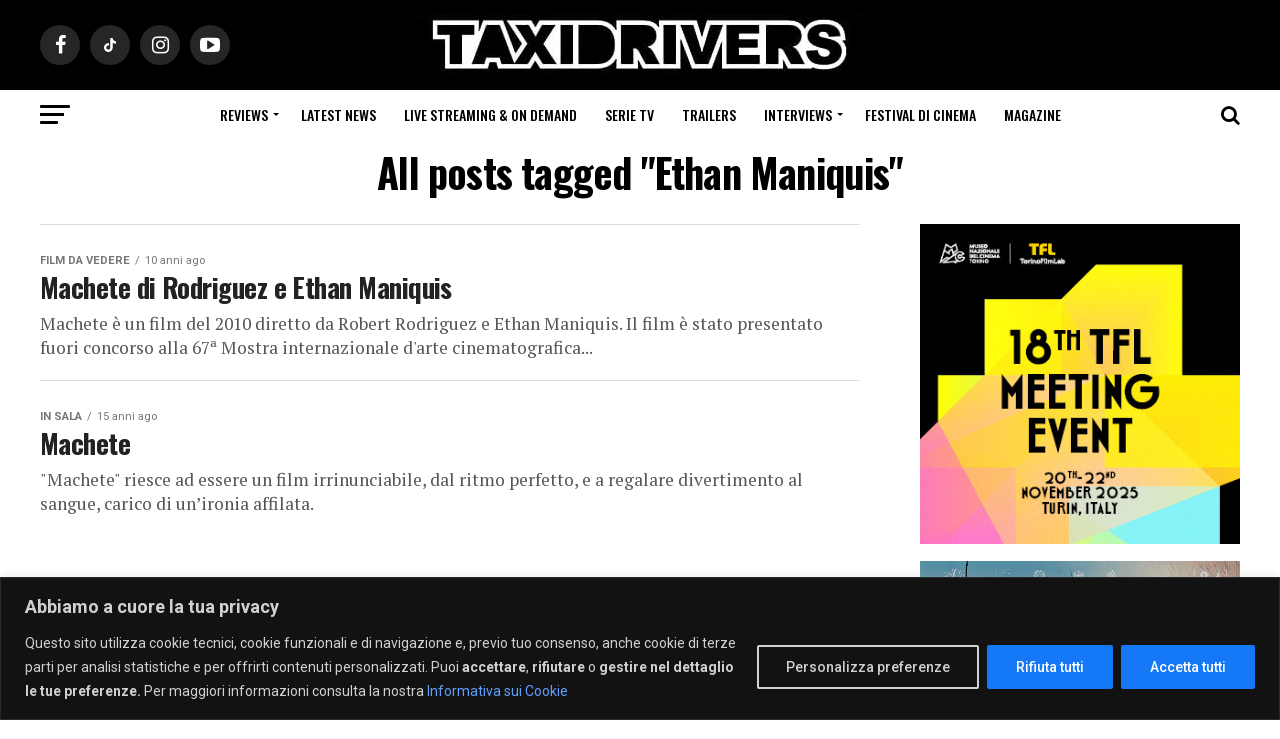

--- FILE ---
content_type: text/css; charset=utf-8
request_url: https://www.taxidrivers.it/wp-content/themes/zox-news/style.css?ver=6.7.1
body_size: 19593
content:
/*

Theme Name: Zox News

Description: Zox News helps you go from blogger to boss by giving you a wide range of tools and options to give you the most professional-looking and functioning news site on the net. Zox News comes with a mobile-first-design, 8 article layouts, 4 Featured Posts layouts, parallax leaderboard ad, Theia Post Slider, Theia Sticky Sidebar, Reviewer Plugin, Woocommerce-ready, and so much more!

Author: MVP Themes

Author URI: https://themeforest.net/user/mvpthemes/portfolio

Theme URI: http://themeforest.net/user/mvpthemes

Version: 3.3.2

License: GNU General Public License v3 or later

License URI: http://www.gnu.org/licenses/gpl-3.0.html

Tags: two-columns, custom-background, custom-colors, custom-menu, featured-images, theme-options, threaded-comments, translation-ready

Text Domain: zox-news

*/



/************************************************

	Table of Contents



1. Body

2. Hyperlinks

3. Layout

4. Header

5. Navigation

6. Fly-Out Navigation

7. Featured Posts

8. Homepage

9. Sidebar

10. Posts

11. Comments

12. Archives

13. WooCommerce

14. Footer

15. Pagination



************************************************/



/************************************************

	1. Body

************************************************/



html, body, div, span, applet, object, iframe,

h1, h2, h3, h4, h5, h6, p, blockquote, pre,

a, abbr, acronym, address, big, cite, code,

del, dfn, em, img, ins, kbd, q, s, samp,

small, strike, strong, sub, sup, tt, var,

b, u, i, center,

dl, dt, dd, ol, ul, li,

fieldset, form, label, legend,

table, caption, tbody, tfoot, thead, tr, th, td,

article, aside, canvas, details, embed, 

figure, figcaption, footer, header, hgroup, 

menu, nav, output, ruby, section, summary,

time, mark, audio, video {

	margin: 0;

	padding: 0;

	border: 0;

	font-size: 100%;

	vertical-align: baseline;

}

/* HTML5 display-role reset for older browsers */

article, aside, details, figcaption, figure, 

footer, header, hgroup, menu, nav, section {

	display: block;

}

ol, ul {

	list-style: none;

}

blockquote, q {

	quotes: none;

}

blockquote:before, blockquote:after,

q:before, q:after {

	content: '';

	content: none;

}

table {

	border-collapse: collapse;

	border-spacing: 0;

}



html {

	overflow-x: hidden;

 	}



body {

	color: #000;

	font-size: 1rem;

	-webkit-font-smoothing: antialiased;

	font-weight: 400;

	line-height: 100%;

	margin: 0px auto;

	padding: 0px;

	}



h1, h2, h3, h4, h5, h6, h1 a, h2 a, h3 a, h4 a, h5 a, h6 a {

	-webkit-backface-visibility: hidden;

	color: #000;

	}



img {

	max-width: 100%;

	height: auto;

	-webkit-backface-visibility: hidden;

	}



iframe,

embed,

object,

video {

	max-width: 100%;

	}



#truethemes_container #main {

float: left;

}



/************************************************

	2. Hyperlinks

************************************************/



a, a:visited {

	opacity: 1;

	text-decoration: none;

	-webkit-transition: color .25s, background .25s, opacity .25s;

	   -moz-transition: color .25s, background .25s, opacity .25s;

	    -ms-transition: color .25s, background .25s, opacity .25s;

	     -o-transition: color .25s, background .25s, opacity .25s;

			transition: color .25s, background .25s, opacity .25s;

	}



a:hover {

	text-decoration: none;

	}



a:active,

a:focus {

	outline: none;

	}



#mvp-side-wrap a {

	color: #000;

	font-weight: 700;

	}



/************************************************

	3. Layout

************************************************/



#mvp-site,

#mvp-site-wall {

	overflow: hidden;

	width: 100%;

	}



#mvp-site-main {

	width: 100%;

	}



#mvp-site-main {

	-webkit-backface-visibility: hidden;

			backface-visibility: hidden;

	margin-top: 0;

	z-index: 9999;

	}



.home #mvp-site-main {

	transition: margin-top .7s;

	}



.relative {

	position: relative;

	}



.w100 {

	width: 100% !important;

	}



.right, .alignright {

	float: right;

	}



.alignright {

	margin: 20px 0 20px 20px;

	}



.left, .alignleft {

	float: left;

	}



.alignleft {

	margin: 20px 20px 20px 0;

	}



.aligncenter {

	display: block;

	margin: 0 auto;

	}



.mvp-mob-img {

	display: none !important;

	}



#mvp-wallpaper {

	display: block;

	position: fixed;

		left: 0;

		top: 0;

	width: 100%;

	height: 100%;

	z-index: 1;

	}



.mvp-wall-link {

	margin: 0 auto;

	position: fixed;

		top: 0;

	width: 100%;

	height: 100%;

	}



.mvp-feat1-pop-img img,

.mvp-feat1-feat-img img,

.mvp-feat1-list-img img,

.mvp-feat1-sub-img img,

.mvp-feat1-pop-text h2,

.mvp-feat1-list-text h2,

.mvp-widget-feat2-right-img img,

.mvp-widget-feat2-right-text h2,

.mvp-widget-dark-feat-img img,

.mvp-widget-dark-sub-img img,

.mvp-widget-dark-sub-text h2,

.mvp-blog-story-img img,

.mvp-blog-story-text h2,

.mvp-widget-feat1-bot-text h2,

.mvp-widget-feat1-top-img img,

.mvp-widget-feat1-bot-img img,

#mvp-content-main p a,

.mvp-fly-fade,

ul.mvp-related-posts-list li:hover .mvp-related-text,

ul.mvp-related-posts-list li:hover .mvp-related-img img,

#mvp-comments-button span.mvp-comment-but-text,

span.mvp-author-box-soc,

.mvp-mega-img img,

ul.mvp-mega-list li a p,

ul.mvp-post-more-list li:hover .mvp-post-more-text p,

ul.mvp-post-more-list li:hover .mvp-post-more-img img,

.mvp-flex-story-img img,

.mvp-flex-story-text h2,

a.mvp-inf-more-but,

span.mvp-nav-search-but,

.mvp-prev-next-text p,

.mvp-vid-wide-more-img img,

.mvp-vid-wide-more-text p,

span.mvp-post-add-link-but,

ul.mvp-soc-mob-list li,

.woocommerce-loop-product__title,

span.mvp-cont-read-but,

.mvp-feat2-bot-img img,

.mvp-feat2-bot-text h2,

span.mvp-woo-cart-num,

.mvp-feat3-main-img img,

.mvp-feat3-sub-img img,

.mvp-feat4-main-img img,

.mvp-feat4-main-text h2,

.mvp-feat1-list-img:after,

.mvp-feat5-small-main-img img,

.mvp-feat5-small-main-text h2,

.mvp-feat5-mid-sub-text h2,

.mvp-feat5-mid-sub-img img,

.mvp-feat5-mid-main-text h2,

.mvp-feat5-mid-main-img img,

#mvp-feat6-img img {

	-webkit-transition: all .25s;

	   -moz-transition: all .25s;

	    -ms-transition: all .25s;

	     -o-transition: all .25s;

			transition: all .25s;

	}



#mvp-fly-wrap,

#mvp-search-wrap,

.mvp-nav-menu ul li.mvp-mega-dropdown .mvp-mega-dropdown,

.mvp-prev-post-wrap,

.mvp-next-post-wrap,

#mvp-main-nav-small .mvp-drop-nav-title {

	-webkit-transition: -webkit-transform 0.25s ease;

	   -moz-transition: -moz-transform 0.25s ease;

	    -ms-transition: -ms-transform 0.25s ease;

	     -o-transition: -o-transform 0.25s ease;

			transition: transform 0.25s ease;

	}



/************************************************

	4. Header

************************************************/



#mvp-main-head-wrap {

	width: 100%;

	}



#mvp-leader-wrap {

	line-height: 0;

	overflow: hidden;

	position: fixed;

		top: 0;

		left: 0;

	text-align: center;

	width: 100%;

	z-index: 999;

	}



#mvp-main-nav-wrap,

#mvp-main-nav-top-wrap {

	width: 100%;

	}



#mvp-main-nav-top-wrap {

	z-index: 9999;

	}



#mvp-main-nav-top {

	background: #000;

	padding: 15px 0;

	width: 100%;

	height: auto;

	z-index: 99999;

	}



.mvp-main-box {

	margin: 0 auto;

	width: 1200px;

	height: 100%;

	}



#mvp-nav-top-wrap,

.mvp-nav-top-cont {

	width: 100%;

	}



.mvp-nav-top-right-out {

	margin-right: -200px;

	width: 100%;

	}



.mvp-nav-top-right-in {

	margin-right: 200px;

	}



.mvp-nav-top-left-out {

	float: right;

	margin-left: -200px;

	width: 100%;

	}



.mvp-nav-top-left-in {

	margin-left: 200px;

	}



.mvp-nav-top-mid {

	line-height: 0;

	overflow: hidden;

	text-align: center;

	width: 100%;

	}



h1.mvp-logo-title,

h2.mvp-logo-title {

	display: block;

	font-size: 0px;

	}



.mvp-nav-top-left,

.mvp-nav-top-right {

	position: absolute;

		top: 0;

		bottom: 0;

	width: 200px;

	height: 100%;

	}



.mvp-nav-top-right .mvp-nav-search-but {

	display: none;

	padding: 3px 0 7px;

	}



.single .mvp-fixed .mvp-nav-top-right {

	display: none;

	}



.single .mvp-fixed .mvp-nav-top-right-out,

.single .mvp-fixed .mvp-nav-top-right-in {

	margin-right: 0;

	}



.mvp-nav-top-left {

	left: 0;

	}



.mvp-nav-top-right {

	right: 0;

	}



.mvp-nav-soc-wrap {

	margin-top: -20px;

	position: absolute;

		top: 50%;

		left: 0;

	width: 100%;

	height: 40px;

	}



.mvp-nav-small .mvp-nav-soc-wrap {

	margin-top: -15px;

	height: 30px;

	}



.single .mvp-nav-small .mvp-nav-top-left {

	display: none;

	}



.single .mvp-nav-small .mvp-nav-top-left-out,

.single .mvp-nav-small .mvp-nav-top-left-in {

	margin-left: 0;

	}



.single .mvp-nav-small .mvp-nav-top-mid a {

	left: 100px;

	}



.mvp-nav-logo-small,

.mvp-nav-small .mvp-nav-logo-reg {

	display: none;

	}



.mvp-nav-small .mvp-nav-logo-small {

	display: inline;

	}



span.mvp-nav-soc-but {

	background: rgba(255,255,255,.15);

	color: #fff;

	-webkit-border-radius: 50%;

			border-radius: 50%;

	display: inline-block;

	float: left;

	font-size: 20px;

	margin-left: 10px;

	padding-top: 10px;

	text-align: center;

	width: 40px;

	height: 30px;

	}



.mvp-nav-small span.mvp-nav-soc-but {

	font-size: 16px;

	padding-top: 7px;

	width: 30px;

	height: 23px;

	}



.mvp-nav-soc-wrap .fa-facebook:hover {

	background: #3b5997;

	}



.mvp-nav-soc-wrap .fa-twitter:hover {

	background: #00aced;

	}



.mvp-nav-soc-wrap .fa-instagram:hover {

	background: url(images/insta-bg.gif) no-repeat;

	}



.mvp-nav-soc-wrap .fa-youtube-play:hover {

	background: #f00;

	}



.mvp-nav-soc-wrap a:first-child span.mvp-nav-soc-but {

	margin-left: 0;

	}



span.mvp-nav-soc-but:hover {

	opacity: 1;

	}



#mvp-main-nav-bot {

	-webkit-backface-visibility: hidden;

			backface-visibility: hidden;

	width: 100%;

	height: 50px;

	z-index: 9000;

	}



#mvp-main-nav-bot-cont {

	-webkit-backface-visibility: hidden;

			backface-visibility: hidden;

	width: 100%;

	height: 50px;

	}



.mvp-nav-small {

	position: fixed !important;

		top: -70px !important;

	padding: 10px 0 !important;

	-webkit-transform: translate3d(0,-70px,0) !important;

	   -moz-transform: translate3d(0,-70px,0) !important;

	    -ms-transform: translate3d(0,-70px,0) !important;

	     -o-transform: translate3d(0,-70px,0) !important;

			transform: translate3d(0,-70px,0) !important;

	-webkit-transition: -webkit-transform 0.4s ease;

	   -moz-transition: -moz-transform 0.4s ease;

	    -ms-transition: -ms-transform 0.4s ease;

	     -o-transition: -o-transform 0.4s ease;

			transition: transform 0.4s ease;

	height: 30px !important;

	z-index: 9999;

	}



.mvp-nav-small-fixed {

	-webkit-backface-visibility: hidden;

			backface-visibility: hidden;

	position: fixed !important;

		top: -70px !important;

	-webkit-transform: translate3d(0,-70px,0) !important;

	   -moz-transform: translate3d(0,-70px,0) !important;

	    -ms-transform: translate3d(0,-70px,0) !important;

	     -o-transform: translate3d(0,-70px,0) !important;

			transform: translate3d(0,-70px,0) !important;

	-webkit-transition: -webkit-transform 0.4s ease;

	   -moz-transition: -moz-transform 0.4s ease;

	    -ms-transition: -ms-transform 0.4s ease;

	     -o-transition: -o-transform 0.4s ease;

			transition: transform 0.4s ease;

	z-index: 9999;

	}



.mvp-fixed {

	-webkit-backface-visibility: hidden;

			backface-visibility: hidden;

	-webkit-transform: translate3d(0,70px,0) !important;

	   -moz-transform: translate3d(0,70px,0) !important;

	    -ms-transform: translate3d(0,70px,0) !important;

	     -o-transform: translate3d(0,70px,0) !important;

			transform: translate3d(0,70px,0) !important;

	}



.mvp-nav-small .mvp-nav-top-wrap,

.mvp-nav-small .mvp-nav-top-mid {

	height: 30px !important;

	}



.mvp-nav-small .mvp-nav-top-mid img {

	height: 100% !important;

	}



.mvp-fixed1 {

	-webkit-backface-visibility: hidden;

			backface-visibility: hidden;

	display: block !important;

	margin-top: 0 !important;

	position: fixed !important;

		top: -70px !important;

	-webkit-transform: translate3d(0,0,0) !important;

	   -moz-transform: translate3d(0,0,0) !important;

	    -ms-transform: translate3d(0,0,0) !important;

	     -o-transform: translate3d(0,0,0) !important;

			transform: translate3d(0,0,0) !important;

	-webkit-transition: -webkit-transform 0.5s ease;

	   -moz-transition: -moz-transform 0.5s ease;

	    -ms-transition: -ms-transform 0.5s ease;

	     -o-transition: -o-transform 0.5s ease;

			transition: transform 0.5s ease;

	height: 50px !important;

	}



.mvp-fixed-shadow {

	-webkit-box-shadow: 0 1px 16px 0 rgba(0,0,0,0.3);

	   -moz-box-shadow: 0 1px 16px 0 rgba(0,0,0,0.3);

	    -ms-box-shadow: 0 1px 16px 0 rgba(0,0,0,0.3);

	     -o-box-shadow: 0 1px 16px 0 rgba(0,0,0,0.3);

			box-shadow: 0 1px 16px 0 rgba(0,0,0,0.3);

	}



.mvp-fixed-shadow2 {

	border-bottom: none !important;

	-webkit-box-shadow: 0 0 16px 0 rgba(0,0,0,0.2);

	   -moz-box-shadow: 0 0 16px 0 rgba(0,0,0,0.2);

	    -ms-box-shadow: 0 0 16px 0 rgba(0,0,0,0.2);

	     -o-box-shadow: 0 0 16px 0 rgba(0,0,0,0.2);

			box-shadow: 0 0 16px 0 rgba(0,0,0,0.2);

	}



.mvp-fixed2 {

	border-bottom: none !important;

	-webkit-box-shadow: 0 0 16px 0 rgba(0,0,0,0.2);

	   -moz-box-shadow: 0 0 16px 0 rgba(0,0,0,0.2);

	    -ms-box-shadow: 0 0 16px 0 rgba(0,0,0,0.2);

	     -o-box-shadow: 0 0 16px 0 rgba(0,0,0,0.2);

			box-shadow: 0 0 16px 0 rgba(0,0,0,0.2);

	-webkit-transform: translate3d(0,120px,0) !important;

	   -moz-transform: translate3d(0,120px,0) !important;

	    -ms-transform: translate3d(0,120px,0) !important;

	     -o-transform: translate3d(0,120px,0) !important;

			transform: translate3d(0,120px,0) !important;

	}



#mvp-nav-bot-wrap,

.mvp-nav-bot-cont {

	width: 100%;

	}



.mvp-nav-bot-right-out {

	margin-right: -50px;

	width: 100%;

	}



.mvp-nav-bot-right-in {

	margin-right: 50px;

	}



.mvp-nav-bot-left-out {

	float: right;

	margin-left: -50px;

	width: 100%;

	}



.mvp-nav-bot-left-in {

	margin-left: 50px;

	}



.mvp-nav-bot-left,

.mvp-nav-bot-right {

	width: 50px;

	height: 50px;

	}



span.mvp-nav-search-but {

	cursor: pointer;

	float: right;

	font-size: 20px;

	line-height: 1;

	padding: 15px 0;

	}



#mvp-search-wrap {

	-webkit-backface-visibility: hidden;

			backface-visibility: hidden;

	background: rgba(0,0,0,.94);

	opacity: 0;

	position: fixed;

		top: 0;

		left: 0;

	-webkit-transform: translate3d(0,-100%,0);

	   -moz-transform: translate3d(0,-100%,0);

	    -ms-transform: translate3d(0,-100%,0);

	     -o-transform: translate3d(0,-100%,0);

		transform: translate3d(0,-100%,0);

	width: 100%;

	height: 100%;

	z-index: 999999;

	}



#mvp-search-wrap .mvp-search-but-wrap span {

	background: #fff;

	top: 27px;

	}



#mvp-search-box {

	margin: -30px 0 0 -25%;

	position: absolute;

		top: 50%;

		left: 50%;

	width: 50%;

	}



#searchform input {

	background: none;

	border: 0;

	color: #fff;

	float: left;

	font-size: 50px;

	font-weight: 300;

	line-height: 1;

	padding: 5px 0;

	text-transform: uppercase;

	width: 100%;

	height: 50px;

	}



#searchform #searchsubmit {

	border: none;

	float: left;

	}



#searchform #s:focus {

	outline: none;

	}



.mvp-search-toggle {

	opacity: 1 !important;

	-webkit-transform: translate3d(0,0,0) !important;

	   -moz-transform: translate3d(0,0,0) !important;

	    -ms-transform: translate3d(0,0,0) !important;

	     -o-transform: translate3d(0,0,0) !important;

		transform: translate3d(0,0,0) !important;

	}



.mvp-fixed-post {

	text-align: left;

	}



.mvp-fixed-post img {

	float: left;

	margin-left: 0 !important;

	}



#mvp-main-nav-small,

#mvp-nav-small-wrap,

#mvp-main-nav-small-cont,

.mvp-nav-small-cont {

	width: 100%;

	}



#mvp-main-nav-small {

	-webkit-backface-visibility: hidden;

			backface-visibility: hidden;

	overflow: hidden;

	height: 50px;

	z-index: 99999;

	}



#mvp-main-nav-small:hover {

	overflow: visible;

	}



.mvp-nav-small-cont {

	height: 50px;

	}



.mvp-nav-small-right-out {

	margin-right: -50px;

	width: 100%;

	}



.mvp-nav-small-right-in {

	margin-right: 50px;

	}



.mvp-nav-small-left-out {

	margin-left: -50px;

	width: 100%;

	}



.mvp-nav-small-left-in {

	margin-left: 50px;

	}



#mvp-nav-small-left {

	margin: 15px 20px 15px 0;

	width: 30px;

	height: 20px;

	}



#mvp-main-nav-small .mvp-nav-menu ul {

	text-align: left;

	}



#mvp-main-nav-small .mvp-drop-nav-title {

	margin: 0;

	overflow: hidden;

	max-width: 680px;

	height: 0;

	}



.mvp-nav-small-fixed .mvp-drop-nav-title {

	-webkit-backface-visibility: hidden;

			backface-visibility: hidden;

	display: inline;

	-webkit-transform: translate3d(0,-70px,0);

	   -moz-transform: translate3d(0,-70px,0);

	    -ms-transform: translate3d(0,-70px,0);

	     -o-transform: translate3d(0,-70px,0);

			transform: translate3d(0,-70px,0);

	}



.mvp-nav-small-post {

	margin: 10px 0 !important;

	height: 30px !important;

	-webkit-transform: translate3d(0,0,0) !important;

	   -moz-transform: translate3d(0,0,0) !important;

	    -ms-transform: translate3d(0,0,0) !important;

	     -o-transform: translate3d(0,0,0) !important;

			transform: translate3d(0,0,0) !important;

	}



.mvp-nav-small-mid {

	width: 100%;

	}



.mvp-nav-small-mid-right {

	max-width: 780px;

	}



#mvp-main-nav-small .mvp-nav-menu {

	overflow: hidden;

	}



#mvp-main-nav-small .mvp-nav-menu:hover {

	overflow: visible;

	}



.mvp-nav-small-logo {

	line-height: 0;

	margin: 10px 20px 10px 0;

	height: 30px;

	max-width: 200px;

	}



#mvp-nav-small-right {

	margin-left: 20px;

	width: 30px;

	height: 50px;

	}



.mvp-nav-small-post-tog {

	display: inline;

	overflow: hidden;

	height: auto;

	}



.mvp-woo-cart-wrap {

	margin-top: -11px;

	position: absolute;

		top: 50%;

		right: 0;

	width: 100%;

	height: 22px;

	}



span.mvp-woo-cart-icon {

	color: rgba(255,255,255,.25);

	float: right;

	font-size: 22px;

	margin-right: 10px;

	}



span.mvp-woo-cart-num {

	background: rgba(255,255,255,.25);

	color: #fff;

	border-radius: 50%;

	float: right;

	font-size: 12px;

	font-weight: 400;

	line-height: 1;

	padding-top: 5px;

	text-align: center;

	width: 22px;

	height: 17px;

	}



/************************************************

	5. Navigation

************************************************/



.mvp-nav-menu {

	text-align: center;

	width: 100%;

	height: 50px;

	}



.mvp-nav-menu ul {

	float: left;

	text-align: center;

	width: 100%;

	}



.mvp-nav-menu ul li {

	display: inline-block;

	position: relative;

	}



.mvp-nav-menu ul li.mvp-mega-dropdown {

	position: static;

	}



.mvp-nav-menu ul li a {

	float: left;

	font-size: 14px;

	font-weight: 500;

	line-height: 1;

	padding: 18px 12px;

	position: relative;

	text-transform: uppercase;

	}



.mvp-nav-menu ul li:hover a {

	padding: 18px 12px 13px;

	}



.mvp-nav-menu ul li.menu-item-has-children ul.sub-menu li a:after,

.mvp-nav-menu ul li.menu-item-has-children ul.sub-menu li ul.sub-menu li a:after,

.mvp-nav-menu ul li.menu-item-has-children ul.sub-menu li ul.sub-menu li ul.sub-menu li a:after,

.mvp-nav-menu ul li.menu-item-has-children ul.mvp-mega-list li a:after {

	border-color: #000 transparent transparent transparent;

	border-style: none;

	border-width: medium;

	content: '';

	position: relative;

		top: auto;

		right: auto;

	}



.mvp-nav-menu ul li.menu-item-has-children a:after {

	border-style: solid;

	border-width: 3px 3px 0 3px;

	content: '';

	position: absolute;

		top: 23px;

		right: 6px;

	}



.mvp-nav-menu ul li.menu-item-has-children a {

	padding: 18px 17px 18px 12px;

	}



.mvp-nav-menu ul li.menu-item-has-children:hover a {

	padding: 18px 17px 13px 12px;

	}



.mvp-nav-menu ul li ul.sub-menu {

	-webkit-backface-visibility: hidden;

			backface-visibility: hidden;

	background: #fff;

	-webkit-box-shadow: 0 10px 10px 0 rgba(0,0,0,0.2);

	   -moz-box-shadow: 0 10px 10px 0 rgba(0,0,0,0.2);

	    -ms-box-shadow: 0 10px 10px 0 rgba(0,0,0,0.2);

	     -o-box-shadow: 0 10px 10px 0 rgba(0,0,0,0.2);

			box-shadow: 0 10px 10px 0 rgba(0,0,0,0.2);

	position: absolute;

		top: 50px;

		left: 0;

	max-width: 200px;

	opacity: 0;

	overflow: hidden;

	text-align: left;

	-webkit-transition: opacity .2s;

	   -moz-transition: opacity .2s;

	    -ms-transition: opacity .2s;

	     -o-transition: opacity .2s;

			transition: opacity .2s;

	-webkit-transform: translateY(-999px);

	   -moz-transform: translateY(-999px);

	    -ms-transform: translateY(-999px);

	     -o-transform: translateY(-999px);

			transform: translateY(-999px);

	width: auto;

	height: 0;

	z-index: 1;

	}



.mvp-nav-menu ul li.mvp-mega-dropdown ul.sub-menu {

	display: none;

	}



.mvp-nav-menu ul li:hover ul.sub-menu {

	opacity: 1;

	overflow: visible;

	-webkit-transform: translateY(0);

	   -moz-transform: translateY(0);

	    -ms-transform: translateY(0);

	     -o-transform: translateY(0);

			transform: translateY(0);

	height: auto;

	}



.mvp-nav-menu ul li ul.sub-menu li {

	display: block;

	float: left;

	position: relative;

	width: 100%;

	}



.mvp-nav-menu ul li ul.sub-menu li a {

	background: #fff;

	border-top: 1px solid rgba(0,0,0,.1);

	border-bottom: none;

	color: #000 !important;

	float: left;

	font-size: 13px;

	font-weight: 500;

	line-height: 1.1;

	padding: 12px 20px !important;

	text-transform: none;

	width: 160px;

	}



.mvp-nav-menu ul li ul.sub-menu li a:hover {

	background: rgba(0,0,0,.1);

	border-bottom: none;

	padding: 12px 20px;

	}



.mvp-nav-menu ul li ul.sub-menu ul.sub-menu li ul,

.mvp-nav-menu ul li ul.sub-menu li ul {

	display: none;

	position: absolute;

		top: 0;

		left: 200px;

	z-index: 10;

	}



.mvp-nav-menu ul li ul.sub-menu ul.sub-menu li:hover ul,

.mvp-nav-menu ul li ul.sub-menu li:hover ul {

	display: block;

	}



.mvp-nav-menu ul li ul.sub-menu li .mvp-mega-dropdown {

	display: none;

	}



.mvp-nav-menu ul li:hover ul.sub-menu li.menu-item-has-children a {

	position: relative;

	}



.mvp-nav-menu ul li:hover ul.sub-menu li.menu-item-has-children a:after,

.mvp-nav-menu ul li:hover ul.sub-menu li ul.sub-menu li.menu-item-has-children a:after {

	border-color: transparent transparent transparent #444 !important;

	border-style: solid;

	border-width: 3px 0 3px 3px;

	content: '';

	position: absolute;

		top: 14px;

		right: 10px;

	}



.mvp-nav-menu ul li.mvp-mega-dropdown .mvp-mega-dropdown {

	-webkit-backface-visibility: hidden;

			backface-visibility: hidden;

	background: #fff;

	border-top: 1px solid #ddd;

	-webkit-box-shadow: 0 10px 10px 0 rgba(0,0,0,0.2);

	   -moz-box-shadow: 0 10px 10px 0 rgba(0,0,0,0.2);

	    -ms-box-shadow: 0 10px 10px 0 rgba(0,0,0,0.2);

	     -o-box-shadow: 0 10px 10px 0 rgba(0,0,0,0.2);

			box-shadow: 0 10px 10px 0 rgba(0,0,0,0.2);

	opacity: 0;

	overflow: hidden;

	position: absolute;

		top: 50px;

		left: 0;

	-webkit-transition: opacity .2s;

	   -moz-transition: opacity .2s;

	    -ms-transition: opacity .2s;

	     -o-transition: opacity .2s;

			transition: opacity .2s;

	-webkit-transform: translateY(-999px);

	   -moz-transform: translateY(-999px);

	    -ms-transform: translateY(-999px);

	     -o-transform: translateY(-999px);

			transform: translateY(-999px);

	width: 100%;

	height: 0;

	z-index: 1;

	}



.mvp-nav-menu ul li.mvp-mega-dropdown:hover .mvp-mega-dropdown {

	opacity: 1;

	overflow: visible;

	-webkit-transform: translateY(0);

	   -moz-transform: translateY(0);

	    -ms-transform: translateY(0);

	     -o-transform: translateY(0);

			transform: translateY(0);

	height: auto;

	}



.mvp-nav-menu ul li.mvp-mega-dropdown:hover .mvp-mega-dropdown .mvp-mega-img img {

	display: block;

	}



.mvp-nav-menu ul li ul.mvp-mega-list li a,

.mvp-nav-menu ul li ul.mvp-mega-list li a p {

	background: none !important;

	border-bottom: none;

	color: #222 !important;

	float: left;

	font-size: 1em;

	font-weight: 400;

	line-height: 1.2;

	padding: 0 !important;

	text-align: left;

	text-transform: none;

	}



ul.mvp-mega-list li:hover a p {

	opacity: .6;

	}



.mvp-nav-menu ul li ul.mvp-mega-list li .mvp-mega-img a {

	line-height: 0;

	}



ul.mvp-mega-list {

	float: left;

	width: 100% !important;

	max-width: none !important; 

	}



ul.mvp-mega-list li {

	float: left;

	overflow: hidden;

	padding: 20px 0 20px 1.6666666666%; /* 20px / 1200px */

	width: 18.66666666666%; /* 224px / 1200px */

	}



ul.mvp-mega-list li:first-child {

	padding-left: 0;

	}



.mvp-mega-img {

	background: #000;

	float: left;

	line-height: 0;

	margin-bottom: 10px;

	overflow: hidden;

	position: relative;

	width: 100%;

	max-height: 130px;

	}



.mvp-mega-img img {

	display: none;

	width: 100%;

	}



ul.mvp-mega-list li:hover .mvp-mega-img img {

	opacity: .8;

	}



.mvp-mega-img a {

	padding: 0;

	}



/************************************************

	6. Fly-Out Navigation

************************************************/



#mvp-fly-wrap {

	overflow: hidden;

	position: fixed;

		top: 0;

		bottom: 0;

		left: 0;

	-webkit-transform: translate3d(-370px,0,0);

	   -moz-transform: translate3d(-370px,0,0);

	    -ms-transform: translate3d(-370px,0,0);

	     -o-transform: translate3d(-370px,0,0);

		transform: translate3d(-370px,0,0);

	width: 370px;

	height: 100%;

	z-index: 999999;

	}



.mvp-fly-but-wrap,

.mvp-search-but-wrap {

	cursor: pointer;

	width: 30px;

	}



.mvp-fly-but-wrap {

	height: 20px;

	}



#mvp-fly-wrap .mvp-fly-but-wrap {

	margin: 15px 0;

	}



.mvp-nav-top-left .mvp-fly-but-wrap {

	display: none;

	margin-top: -10px;

	opacity: 0;

	position: absolute;

		top: 50%;

		left: 0;

	height: 20px;

	}



.mvp-nav-bot-left {

	margin: 15px 0;

	height: 20px;

	}



.mvp-search-but-wrap {

	position: absolute;

		top: 60px;

		right: 80px;

	width: 60px;

	height: 60px;

	}



.mvp-fly-but-wrap span,

.mvp-search-but-wrap span {

	-webkit-border-radius: 2px;

	   -moz-border-radius: 2px;

	    -ms-border-radius: 2px;

	     -o-border-radius: 2px;

			border-radius: 2px;

	display: block;

	position: absolute;

		left: 0;

	-webkit-transform: rotate(0deg);

	   -moz-transform: rotate(0deg);

	    -ms-transform: rotate(0deg);

	     -o-transform: rotate(0deg);

		transform: rotate(0deg);

	-webkit-transition: .25s ease-in-out;

	   -moz-transition: .25s ease-in-out;

	    -ms-transition: .25s ease-in-out;

	     -o-transition: .25s ease-in-out;

		transition: .25s ease-in-out;

	height: 3px;

	}



.mvp-nav-top-left .mvp-fly-but-wrap {

	opacity: 1;

	}



.mvp-fly-but-wrap span:nth-child(1) {

	top: 0;

	width: 30px;

	}



.mvp-fly-but-wrap span:nth-child(2),

.mvp-fly-but-wrap span:nth-child(3) {

	top: 8px;

	width: 24px;

	}



.mvp-fly-but-wrap span:nth-child(4) {

	top: 16px;

	width: 18px;

	}



.mvp-fly-but-wrap.mvp-fly-open span:nth-child(1),

.mvp-fly-but-wrap.mvp-fly-open span:nth-child(4) {

	top: .5px;

	left: 50%;

	width: 0%;

	}



.mvp-fly-but-wrap.mvp-fly-open span:nth-child(2),

.mvp-search-but-wrap span:nth-child(1) {

	-webkit-transform: rotate(45deg);

	   -moz-transform: rotate(45deg);

	    -ms-transform: rotate(45deg);

	     -o-transform: rotate(45deg);

		transform: rotate(45deg);

	width: 30px;

	}



.mvp-fly-but-wrap.mvp-fly-open span:nth-child(3),

.mvp-search-but-wrap span:nth-child(2) {

	-webkit-transform: rotate(-45deg);

	   -moz-transform: rotate(-45deg);

	    -ms-transform: rotate(-45deg);

	     -o-transform: rotate(-45deg);

		transform: rotate(-45deg);

	width: 30px;

	}



.mvp-search-but-wrap span:nth-child(1),

.mvp-search-but-wrap span:nth-child(2) {

	width: 60px;

	}



#mvp-fly-menu-top {

	width: 100%;

	height: 50px;

	}



.mvp-fly-top-out {

	margin-right: -100px;

	left: 50px;

	width: 100%;

	}



.mvp-fly-top-in {

	margin-right: 100px;

	}



#mvp-fly-logo {

	margin: 10px 6.25%; /* 20 / 320 */

	text-align: center;

	width: 87.5%; /* 20 / 320 */

	height: 30px;

	}



#mvp-fly-logo img {

	line-height: 0;

	height: 100%;

	}



.mvp-fly-but-menu {

	float: left;

	margin-left: 15px;

	position: relative;

	}



.mvp-fly-menu {

	-webkit-transform: translate3d(0,0,0) !important;

	   -moz-transform: translate3d(0,0,0) !important;

	    -ms-transform: translate3d(0,0,0) !important;

	     -o-transform: translate3d(0,0,0) !important;

			transform: translate3d(0,0,0) !important;

	}



.mvp-fly-content,

.mvp-nav-over {

	-webkit-transform: translate3d(370px,0,0) !important;

	   -moz-transform: translate3d(370px,0,0) !important;

	    -ms-transform: translate3d(370px,0,0) !important;

	     -o-transform: translate3d(370px,0,0) !important;

			transform: translate3d(370px,0,0) !important;

	}



.mvp-fly-top {

	background: rgba(0,0,0,.3);

	border-top: 1px solid #fff;

	border-left: 1px solid #fff;

	border-bottom: 1px solid #fff;

	color: #fff;

	cursor: pointer;

	opacity: 1;

	overflow: hidden;

	position: fixed;

		right: 0;

		top: 50%;

	-webkit-transition: all .3s;

			transition: all .3s;

	-webkit-transform: translate3d(100px,0,0);

	   -moz-transform: translate3d(100px,0,0);

	    -ms-transform: translate3d(100px,0,0);

	     -o-transform: translate3d(100px,0,0);

			transform: translate3d(100px,0,0);

	width: 50px;

	height: 50px;

	z-index: 9999;

	}



.mvp-fly-top:hover {

	color: #000;

	}



.mvp-to-top {

	-webkit-transform: translate3d(0,0,0);

	   -moz-transform: translate3d(0,0,0);

	    -ms-transform: translate3d(0,0,0);

	     -o-transform: translate3d(0,0,0);

			transform: translate3d(0,0,0);

	}



.mvp-fly-top i {

	font-size: 40px;

	line-height: 100%;

	position: absolute;

		top: 1px;

		left: 12.1px;

	}



#mvp-fly-menu-wrap {

	overflow: hidden;

	position: absolute;

		top: 50px;

		left: 0;

	width: 100%;

	height: 100%;

	}



nav.mvp-fly-nav-menu {

	-webkit-backface-visibility: hidden;

		backface-visibility: hidden;

	margin: 20px 5.40540540541% 0; /* 20px / 370px */

	overflow: hidden;

	position: absolute !important;

	width: 89.1891891892%; /* 330px / 370px */

	max-height: 65%;

	}



nav.mvp-fly-nav-menu ul {

	float: left;

	position: relative;

	width: 100%;

	}



nav.mvp-fly-nav-menu ul div.mvp-mega-dropdown {

	display: none;

	}



nav.mvp-fly-nav-menu ul li {

	border-top: 1px solid rgba(255,255,255,.1);

	cursor: pointer;

	float: left;

	position: relative;

	width: 100%;

	-webkit-tap-highlight-color: rgba(0,0,0,0);

	}



nav.mvp-fly-nav-menu ul li:first-child {

	border-top: none;

	margin-top: -14px;

	}



nav.mvp-fly-nav-menu ul li ul li:first-child {

	margin-top: 0;

	}



nav.mvp-fly-nav-menu ul li a {

	color: #fff;

	display: inline-block;

	float: left;

	font-size: 14px;

	font-weight: 500;

	line-height: 1;

	padding: 14px 0;

	text-transform: uppercase;

	}



nav.mvp-fly-nav-menu ul li.menu-item-has-children:after {

	content: '+';

	font-family: 'Open Sans', sans-serif;

	font-size: 32px;

	font-weight: 700;

	position: absolute;

		right: 0;

		top: 7px;

	}



nav.mvp-fly-nav-menu ul li.menu-item-has-children.tog-minus:after {

	content: '_';

	right: 4px;

	top: -9px;

	}



nav.mvp-fly-nav-menu ul li ul.sub-menu {

	border-top: 1px solid rgba(255,255,255,.1);

	display: none;

	float: left;

	padding-left: 6.66666666666%; /* 20px / 300px */

	width: 93.333333333%; /* 280px / 300px */

	}



.mvp-fly-fade {

	background: #000;

	cursor: pointer;

	opacity: 0;

	width: 100%;

	position: fixed;

		top: 0;

		left: 0;

	z-index: 99999;

	}



.mvp-fly-fade-trans {

	opacity: .7;

	height: 100%;

	}



.mvp-fly-shadow {

	box-shadow: 0 0 16px 0 rgba(0,0,0,0.7);

	}



#mvp-fly-soc-wrap {

	margin: 0 5.40540540541%; /* 20px / 370px */

	position: absolute;

		bottom: 20px;

		left: 0;

	text-align: center;

	width: 89.1891891892%; /* 330px / 370px */

	}



span.mvp-fly-soc-head {

	display: inline-block;

	font-size: .7rem;

	font-weight: 400;

	line-height: 1;

	margin-bottom: 15px;

	text-transform: uppercase;

	}



ul.mvp-fly-soc-list {

	text-align: center;

	width: 100%;

	}



ul.mvp-fly-soc-list li {

	display: inline-block;

	}



ul.mvp-fly-soc-list li a {

	background: rgba(255,255,255,.15);

	-webkit-border-radius: 50%;

	  -moz-border-radius: 50%;

	   -ms-border-radius: 50%;

	    -o-border-radius: 50%;

		border-radius: 50%;

	color: #fff;

	display: inline-block;

	font-size: 14px;

	line-height: 1;

	margin-left: 2px;

	padding-top: 9px;

	text-align: center;

	width: 32px;

	height: 23px;

	}



ul.mvp-fly-soc-list li:first-child a {

	margin-left: 0;

	}



ul.mvp-fly-soc-list li a:hover {

	font-size: 16px;

	padding-top: 8px;

	height: 24px;

	}



/************************************************

	7. Featured Posts

************************************************/



#mvp-feat1-wrap {

	background: #fff;

	margin-bottom: 60px;

	width: 100%;

	}



.mvp-feat1-right-out {

	margin-right: -340px;

	width: 100%;

	}



.mvp-feat1-right-in {

	margin-right: 340px;

	}



.mvp-feat1-main {

	width: 100%;

	}



.mvp-feat1-left-wrap {

	float: right;

	width: 60.46511628%; /* 520 / 860 */

	}



.mvp-feat1-feat-wrap {

	overflow: hidden;

	width: 100%;

	}



.mvp-feat1-feat-img {

	background: #000;

	line-height: 0;

	overflow: hidden;

	width: 100%;

	height: 600px;

	}



.mvp-feat1-feat-img img {

	margin: 0 auto;

	position: absolute;

		left: -9999px;

		right: -9999px;

	width: 100%;

	min-width: 560px;

	}



.mvp-feat1-feat-wrap:hover .mvp-feat1-feat-img img,

.mvp-widget-feat2-left-cont:hover .mvp-feat1-feat-img img {

	opacity: .8;

	}



.mvp-vid-box-wrap {

	-webkit-border-radius: 50%;

	   -moz-border-radius: 50%;

	    -ms-border-radius: 50%;

	     -o-border-radius: 50%;

			border-radius: 50%;

	color: #000;

	font-size: 20px;

	opacity: .9;

	position: absolute;

		top: 20px;

		left: 20px;

	text-align: center;

	width: 46px;

	height: 46px;

	}



.mvp-vid-box-mid,

#mvp-side-wrap .mvp-flex-col .mvp-vid-box-wrap,

.mvp-vid-wide-more-wrap .mvp-vid-box-wrap {

	font-size: 14px;

		top: 15px;

		left: 15px;

	width: 34px;

	height: 34px;

	}



.mvp-vid-box-small {

	font-size: 12px;

		top: 15px;

		left: 15px;

	width: 28px;

	height: 28px;

	}



.mvp-vid-box-wrap i {

	margin-top: 13px;

	}



.mvp-vid-marg i {

	margin-left: 4px;

	}



.mvp-vid-marg-small i {

	margin-left: 1px;

	}



.mvp-vid-box-mid i,

#mvp-side-wrap .mvp-flex-col .mvp-vid-box-wrap i,

.mvp-vid-wide-more-wrap .mvp-vid-box-wrap i {

	margin-top: 10px;

	}



.mvp-vid-box-small i {

	margin-top: 8px;

	}



.mvp-feat1-feat-text,

.mvp-feat1-sub-text,

.mvp-feat3-main-text,

.mvp-feat3-sub-text,

.mvp-feat2-top-text-wrap,

.mvp-feat5-text {

	background-image: -moz-linear-gradient(to bottom,rgba(0,0,0,0) 0, rgba(0,0,0,0.6) 50%, rgba(0,0,0,.9) 100%);

	background-image: -ms-linear-gradient(to bottom,rgba(0,0,0,0) 0, rgba(0,0,0,0.6) 50%, rgba(0,0,0,.9) 100%);

	background-image: -o-linear-gradient(to bottom,rgba(0,0,0,0) 0, rgba(0,0,0,0.6) 50%, rgba(0,0,0,.9) 100%);

	background-image: -webkit-linear-gradient(to bottom,rgba(0,0,0,0) 0, rgba(0,0,0,0.6) 50%, rgba(0,0,0,.9) 100%);

	background-image: -webkit-gradient(linear, center top, center bottom, from(rgba(0,0,0,0)), to(rgba(0,0,0,0.9)));

	background-image: linear-gradient(to bottom,rgba(0,0,0,0) 0, rgba(0,0,0,0.6) 50%, rgba(0,0,0,.9) 100%);

	position: absolute;

		left: 0;

		bottom: 0;

	}



.mvp-feat1-feat-text {

	padding: 100px 3.846153846% 20px; /* 20 / 520 */

	width: 92.4%; /* 480 / 520 */

	}



.mvp-feat1-sub-text {

	padding: 50px 3.846153846% 20px; /* 20 / 520 */

	width: 92.4%; /* 480 / 520 */

	}



.mvp-feat1-feat-text h2 {

	color: #fff;

	float: left;

	font-size: 3.2rem;

	font-weight: 700;

	letter-spacing: -.02em;

	line-height: .95;

	margin-right: 20%;

	width: 80%;

	}



.mvp-feat1-feat-text h2.mvp-stand-title {

	font-size: 2.6rem;

	font-weight: 400;

	line-height: 1.1;

	margin-right: 0;

	text-transform: none;

	width: 100%;

	}



.mvp-feat1-feat-text p {

	color: #fff;

	float: left;

	font-size: 1rem;

	font-weight: 400;

	line-height: 1.4;

	margin-top: 8px;

	width: 100%;

	}



.mvp-text-auth {

	margin-top: 15px;

	width: 100%;

	}



.mvp-feat1-sub-wrap {

	width: 100%;

	}



.mvp-feat1-sub-cont {

	margin-top: 20px;

	width: 100%;

	}



.mvp-feat1-sub-img {

	background: #000;

	line-height: 0;

	overflow: hidden;

	width: 100%;

	min-height: 312px;

	}



.mvp-feat1-sub-img img {

	margin: 0 auto;

	position: absolute;

		left: -9999px;

		right: -9999px;

	width: 100%;

	min-width: 520px;

	}



.mvp-feat1-sub-cont:hover .mvp-feat1-sub-img img {

	opacity: .8;

	}



.mvp-feat1-sub-text h2 {

	color: #fff;

	float: left;

	font-size: 1.7rem;

	font-weight: 700;

	letter-spacing: -.02em;

	line-height: 1.1;

	margin-right: 30%;

	width: 70%;

	}



.mvp-feat1-mid-wrap {

	margin-right: 2.325581395%; /* 20 / 860 */

	width: 37.20930233%; /* 320 / 860 */

	}



h3.mvp-feat1-pop-head,

h1.mvp-feat1-pop-head {

	float: left;

	margin-bottom: 15px;

	position: relative;

	text-align: center;

	width: 100%;

	}



h3.mvp-feat1-pop-head:before,

h1.mvp-feat1-pop-head:before {

	content: '';

	background: #555;

	display: inline-block;

	position: absolute;

		left: 0;

		bottom: 50%;

	width: 100%;

	height: 1px;

	z-index: 0;

	}



span.mvp-feat1-pop-head {

	color: #fff;

	display: inline-block;

	font-size: 1.1rem;

	font-weight: 700;

	line-height: 1;

	padding: 5px 13px;

	position: relative;

	text-transform: uppercase;

	-webkit-transform: skewX(-15deg);

	   -moz-transform: skewX(-15deg);

	    -ms-transform: skewX(-15deg);

	     -o-transform: skewX(-15deg);

			transform: skewX(-15deg);

	z-index: 1;

	}



.mvp-feat1-pop-wrap {

	width: 100%;

	}



.mvp-feat1-pop-cont {

	background: #fff;

	cursor: pointer;

	margin-top: 25px;

	width: 100%;

	}



.mvp-feat1-pop-wrap a {

	counter-increment: mvp-trend;

	}



.mvp-feat1-pop-wrap a:first-child .mvp-feat1-pop-cont {

	margin-top: 0;

	}



.mvp-feat1-pop-img {

	background: #000;

	line-height: 0;

	overflow: hidden;

	width: 100%;

	max-height: 145px;

	}



.mvp-feat1-pop-cont:hover .mvp-feat1-pop-img img {

	opacity: .8;

	}



.mvp-feat1-pop-text {

	padding: 15px 0 0 15%;

	width: 85%;

	}



/*

.mvp-feat1-pop-text:before {

	content: counter(mvp-trend);

	color: #ccc;

	font-size: 40px;

	font-weight: 700;

	line-height: 1;

	margin-top: 32px;

	position: absolute;

		top: 0;

		left: 0;

	text-align: center;

	width: 13%;

	}

*/



.mvp-cat-date-wrap {

	margin-bottom: 7px;

	width: 100%;

	}



.mvp-feat1-pop-text .mvp-cat-date-wrap {

	margin-bottom: 5px;

	}



.mvp-feat1-left-wrap .mvp-cat-date-wrap,

.mvp-widget-feat1-top-story .mvp-cat-date-wrap,

.mvp-widget-feat2-left-cont .mvp-cat-date-wrap,

.mvp-widget-dark-feat .mvp-cat-date-wrap {

	margin-bottom: 8px;

	}



span.mvp-cd-cat,

span.mvp-cd-date {

	color: #777;

	display: inline-block;

	float: left;

	font-size: .7rem;

	line-height: 1;

	}



span.mvp-cd-cat {

	font-weight: 700;

	text-transform: uppercase;

	}



span.mvp-cd-date {

	font-weight: 400;

	margin-left: 5px;

	}



.mvp-feat1-left-wrap span.mvp-cd-date,

.mvp-widget-feat1-top-story span.mvp-cd-date,

.mvp-widget-feat2-left-cont span.mvp-cd-date,

.mvp-widget-dark-feat span.mvp-cd-date,

.mvp-feat3-main-story span.mvp-cd-date,

.mvp-feat3-sub-story span.mvp-cd-date {

	color: #eee;

	}



span.mvp-cd-date:before {

	content: "/";

	margin-right: 5px;

	}



.mvp-feat1-pop-text h2 {

	color: #222;

	float: left;

	font-size: 1.1rem;

	font-weight: 700;

	letter-spacing: -.02em;

	line-height: 1.2;

	opacity: 1;

	width: 100%;

	}



.mvp-feat1-pop-cont:hover .mvp-feat1-pop-text h2,

.mvp-feat1-list-cont:hover .mvp-feat1-list-text h2 {

	opacity: .6;

	}



.mvp-feat1-right-wrap {

	margin-left: 20px;

	width: 320px;

	}



.mvp-feat1-list-ad {

	line-height: 0;

	margin-bottom: 20px;

	text-align: center;

	width: 100%;

	}



.mvp-ad-label {

	color: #999;

	float: left;

	font-size: 9px;

	font-weight: 400;

	letter-spacing: .2em;

	line-height: 1;

	margin-top: 4px;

	position: relative;

		top: -4px;

	text-align: center;

	text-transform: uppercase;

	width: 100%;

	}



.mvp-feat1-list-wrap,

.mvp-feat1-list,

.mvp-feat1-list-head-wrap,

ul.mvp-feat1-list-buts {

	width: 100%;

	}



.mvp-feat1-list-head-wrap {

	margin-bottom: 15px;

	}



ul.mvp-feat1-list-buts {

	text-align: center;

	}



ul.mvp-feat1-list-buts li {

	display: inline-block;

	}



span.mvp-feat1-list-but {

	color: #aaa;

	cursor: pointer;

	display: inline-block;

	font-size: 1.1rem;

	font-weight: 700;

	line-height: 1;

	padding: 5px 13px;

	text-transform: uppercase;

	-webkit-transform: skewX(-15deg);

	   -moz-transform: skewX(-15deg);

	    -ms-transform: skewX(-15deg);

	     -o-transform: skewX(-15deg);

			transform: skewX(-15deg);

	}



span.mvp-feat1-list-but:hover {

	color: #000;

	}



ul.mvp-feat1-list-buts li.active span.mvp-feat1-list-but {

	color: #fff;

	}



.mvp-feat1-list-cont {

	margin-top: 15px;

	width: 100%;

	}



.mvp-feat1-list a:first-child .mvp-feat1-list-cont {

	margin-top: 0;

	}



.mvp-feat1-list-out {

	float: right;

	margin-left: -95px;

	width: 100%;

	}



.mvp-feat1-list-in {

	margin-left: 95px;

	}



.mvp-feat1-list-img {

	-webkit-backface-visibility: hidden;

	background: #000;

	line-height: 0;

	margin-right: 15px;

	overflow: hidden;

	width: 80px;

	}



.mvp-feat1-list-cont:hover .mvp-feat1-list-img img {

	opacity: .8;

	}



.mvp-feat1-list-text {

	width: 100%;

	}



.mvp-feat1-list-text h2 {

	color: #222;

	float: left;

	font-size: 1rem;

	font-weight: 700;

	letter-spacing: -.02em;

	line-height: 1.2;

	width: 100%;

	}



#mvp-feat2-wrap,

.mvp-feat2-top,

.mvp-feat2-top-story {

	width: 100%;

	}



.mvp-feat2-top-story {

	overflow: hidden;

	max-height: 600px;

	}



#mvp-feat2-wrap {

	margin-bottom: 60px;

	}



.mvp-feat2-top-img {

	background: #000;

	line-height: 0;

	overflow: hidden;

	width: 100%;

	}



.mvp-feat2-top-img img {

	width: 100%;

	}



.mvp-feat2-top-text-wrap {

	padding: 100px 0 30px;

	width: 100%;

	}



.mvp-feat2-top-text-box {

	margin: 0 auto;

	width: 1200px;

	}



.mvp-feat2-top-text {

	text-align: center;

	width: 100%;

	}



.mvp-feat2-top-text span.mvp-cd-date {

	color: #eee;

	}



.mvp-feat2-top-text h2 {

	color: #fff;

	font-size: 4.5rem;

	font-weight: 700;

	letter-spacing: -.02em;

	line-height: 1;

	width: 100%;

	}



.mvp-feat2-top-text h2.mvp-stand-title {

	font-size: 3.3rem;

	}



.mvp-feat2-top-text p {

	color: #fff;

	font-size: 1.1rem;

	font-weight: 400;

	line-height: 1.4;

	margin-top: 10px;

	width: 100%;

	}



.mvp-feat2-bot-wrap {

	margin-top: 20px;

	width: 100%;

	}



.mvp-feat2-bot {

	width: 100%;

	}



.mvp-feat2-bot-story {

	margin-left: 1.666666666%; /* 20 / 1200 */

	width: 23.75%; /* 285 / 1200 */

	}



.mvp-feat2-bot a:first-child .mvp-feat2-bot-story {

	margin-left: 0;

	}



.mvp-feat2-bot-img {

	background: #000;

	line-height: 0;

	margin-bottom: 15px;

	width: 100%;

	}



.mvp-feat2-bot-story:hover .mvp-feat2-bot-img img {

	opacity: .8;

	}



.mvp-feat2-bot-text {

	width: 100%;

	}



.mvp-feat2-bot-text h2 {

	color: #111;

	float: left;

	font-size: 1.2rem;

	font-weight: 700;

	letter-spacing: -.02em;

	line-height: 1.2;

	width: 100%;

	}



.mvp-feat2-bot-story:hover .mvp-feat2-bot-text h2 {

	opacity: .6;

	}



#mvp-feat3-wrap {

	margin-bottom: 60px;

	width: 100%;

	}



.mvp-feat3-cont {

	width: 100%;

	}



.mvp-feat3-main-wrap {

	margin-right: 1.6666666666%; /* 20 / 1200 */

	width: 46.666666666%; /* 560 / 1200 */

	}



.mvp-feat3-sub-wrap {

	width: 51.666666666%; /* 620 / 1200 */

	}



.mvp-feat3-main-story,

.mvp-feat3-sub-story {

	width: 100%;

	}



.mvp-feat3-main-img,

.mvp-feat3-sub-img {

	background: #000;

	line-height: 0;

	width: 100%;

	}



.mvp-feat3-main-story:hover .mvp-feat3-main-img img,

.mvp-feat3-sub-story:hover .mvp-feat3-sub-img img {

	opacity: .8;

	}



.mvp-feat3-main-img {

	height: 600px;

	}



.mvp-feat3-sub-img {

	height: 290px;

	}



.mvp-feat3-main-img img,

.mvp-feat3-sub-img img {

	margin: 0 auto;

	position: absolute;

		left: -9999px;

		right: -9999px;

	width: 100%;

	}



.mvp-feat3-main-img img {

	min-width: 560px;

	}



.mvp-feat3-sub-img img {

	min-width: 620px;

	}



.mvp-feat3-main-text {

	padding: 100px 3.571428571% 20px; /* 20 / 560 */

	width: 92.9%; /* 520 / 560 */

	}



.mvp-feat3-main-text h2 {

	color: #fff;

	font-size: 3.3rem;

	font-weight: 700;

	letter-spacing: -.02em;

	line-height: .95;

	margin-right: 20%;

	width: 80%;

	}



.mvp-feat3-main-text h2.mvp-stand-title {

	font-size: 3.1rem;

	font-weight: 400;

	line-height: 1.1;

	text-transform: none;

	}



.mvp-feat3-main-text p {

	color: #eee;

	font-size: 1rem;

	font-weight: 400;

	line-height: 1.4;

	padding-top: 10px;

	width: 100%;

	}



.mvp-feat3-main-story,

.mvp-feat3-sub-story {

	overflow: hidden;

	}



.mvp-feat3-sub-story {

	margin-top: 20px;

	max-height: 290px;

	}



.mvp-feat3-sub-wrap a:first-child .mvp-feat3-sub-story {

	margin-top: 0;

	}



.mvp-feat3-sub-text {

	padding: 100px 3.225806452% 20px; /* 20 / 620 */

	width: 93.6%; /* 580 / 620 */

	}



.mvp-feat3-sub-text h2 {

	color: #fff;

	font-size: 1.8rem;

	font-weight: 700;

	letter-spacing: -.02em;

	line-height: 1.1;

	margin-right: 30%;

	width: 70%;

	}



#mvp-feat4-wrap {

	background: #000;

	margin-bottom: 100px;

	max-height: 432px;

	width: 100%;

	}



.mvp-feat4-main,

.mvp-feat4-main-story {

	width: 100%;

	}



.mvp-feat4-main {

	margin-top: 20px;

	}



.mvp-feat4-main-img {

	background: #000;

	line-height: 0;

	overflow: hidden;

	width: 64.1666666666%;

	max-height: 500px;

	}



.mvp-feat4-main-img:hover img {

	opacity: .8;

	}



.mvp-feat4-main-text {

	margin-left: 2.5%; /* 30 / 1200 */

	width: 33.333333333%;

	}



.mvp-feat4-main-text .mvp-cat-date-wrap {

	margin-bottom: 10px;

	}



.mvp-feat4-main-text h2 {

	color: #fff;

	float: left;

	font-size: 2.7rem;

	font-weight: 700;

	letter-spacing: -.02em;

	line-height: 1;

	width: 100%;

	}



.mvp-feat4-main-text:hover h2 {

	opacity: .6;

	}



.mvp-feat4-main-text p {

	color: #eee;

	float: left;

	font-size: 1.1rem;

	font-weight: 300;

	line-height: 1.55;

	margin-top: 10px;

	width: 100%;

	}



#mvp-feat5-wrap {

	margin: 0 0 60px;

	width: 100%;

	}



.mvp-feat5-side-out {

	margin: 0 -350px 0 0;

	width: 100%;

	}



.mvp-feat5-side-in {

	margin: 0 350px 0 0;

	}



.mvp-feat5-main-wrap,

.mvp-feat5-mid-main {

	width: 100%;

	}



.mvp-feat5-mid-wrap {

	width: 58.82352941%; /* 500 / 710 */

	}



.mvp-feat5-mid-main {

	border-bottom: 1px solid #ddd;

	margin: 0 0 25px;

	padding: 0 0 25px;

	}



.mvp-feat5-mid-main-img {

	background: #000;

	line-height: 0;

	margin: 0 0 20px;

	width: 100%;

	}



.mvp-feat5-mid-main:hover .mvp-feat5-mid-main-img img {

	opacity: .8;

	}



.mvp-feat5-mid-main-text {

	width: 100%;

	}



.mvp-feat5-mid-main-text h2 {

	color: #222;

	float: left;

	font-size: 2.2rem;

	font-weight: 700;

	letter-spacing: -.02em;

	line-height: 1.2;

	width: 100%;

	}



.mvp-feat5-mid-main:hover .mvp-feat5-mid-main-text h2 {

	opacity: .6;

	}



.mvp-feat5-mid-main-text p {

	color: #555;

	float: left;

	font-size: 1rem;

	font-weight: 300;

	line-height: 1.4;

	margin-top: 10px;

	width: 100%;

	}



.mvp-feat5-mid-sub-wrap {

	width: 100%;

	}



.mvp-feat5-mid-sub-story {

	margin: 25px 0 0;

	width: 100%;

	}



.mvp-feat5-mid-sub-wrap a:first-child .mvp-feat5-mid-sub-story {

	margin: 0;

	}



.mvp-feat5-mid-sub-out {

	margin: 0 0 0 -250px;

	width: 100%;

	}



.mvp-feat5-mid-sub-in {

	margin: 0 0 0 250px;

	}



.mvp-feat5-mid-sub-img {

	background: #000;

	line-height: 0;

	margin: 0 20px 0 0;

	overflow: hidden;

	width: 230px;

	}



.mvp-feat5-mid-sub-story:hover .mvp-feat5-mid-sub-img img {

	opacity: .8;

	}



.mvp-feat5-mid-sub-text {

	width: 100%;

	}



.mvp-feat5-mid-sub-text h2 {

	color: #222;

	float: left;

	font-size: 1.4rem;

	font-weight: 700;

	letter-spacing: -.02em;

	line-height: 1.2;

	width: 100%;

	}



.mvp-feat5-mid-sub-story:hover .mvp-feat5-mid-sub-text h2 {

	opacity: .6;

	}



.mvp-feat5-small-wrap {

	margin: 0 3.529411765% 0 0; /* 30 / 850 */

	width: 37.64705882%; /* 320 / 850 */

	}



.mvp-feat5-small-main {

	border-bottom: 1px solid #ddd;

	margin: 0 0 25px;

	padding: 0 0 25px;

	width: 100%;

	}



.mvp-feat5-small-main-img {

	background: #000;

	line-height: 0;

	margin: 0 0 20px;

	overflow: hidden;

	width: 100%;

	max-height: 170px;

	}



.mvp-feat5-small-main:hover .mvp-feat5-small-main-img img {

	opacity: .8;

	}



.mvp-feat5-small-main-text { 

	width: 100%;

	}



.mvp-feat5-small-main-text h2 {

	color: #222;

	float: left;

	font-size: 1.4rem;

	font-weight: 700;

	letter-spacing: -.02em;

	line-height: 1.2;

	width: 100%;

	}



.mvp-feat5-small-main:hover .mvp-feat5-small-main-text h2 {

	opacity: .6;

	}



.mvp-feat5-small-main-text p {

	color: #555;

	float: left;

	font-size: 1rem;

	font-weight: 300;

	line-height: 1.4;

	margin-top: 10px;

	width: 100%;

	}



.mvp-feat5-small-sub {

	width: 100%;

	}



.mvp-feat5-small-wrap a:first-child .mvp-feat1-list-cont,

.mvp-feat5-side-list a:first-child .mvp-feat1-list-cont {

	margin: 0;

	}



.mvp-feat5-side-wrap {

	margin: 0 0 0 30px;

	width: 320px;

	}



.mvp-feat5-side-list .mvp-feat1-list-img img {

	opacity: .4;

	}



.mvp-feat5-side-list .mvp-feat1-list-cont:hover .mvp-feat1-list-img img {

	opacity: 1;

	}



.mvp-feat5-side-list a {

	counter-increment: mvp-trend;

	}



.mvp-feat5-side-list .mvp-feat1-list-img:after {

	content: counter(mvp-trend);

	color: #fff;

	font-size: 30px;

	font-weight: 700;

	line-height: 1;

	margin: 25px 0 0;

	opacity: 1;

	position: absolute;

		top: 0;

		left: 0;

	text-align: center;

	width: 100%;

	}



.mvp-feat5-side-list .mvp-feat1-list-cont:hover .mvp-feat1-list-img:after {

	opacity: 0;

	}



#mvp-feat6-wrap {

	background: #000;

	margin: 0 0 60px;

	overflow: hidden;

	width: 100%;

	}



.category #mvp-feat6-wrap {

	margin: 0 0 40px;

	}



#mvp-feat6-main {

	width: 100%;

	}



#mvp-feat6-img {

	line-height: 0;

	width: 66.666666%;

	}



#mvp-feat6-img:after {

	content: '';

	background-image: -moz-linear-gradient(to left,rgba(0,0,0,0) 0, rgba(0,0,0,0.5) 50%, rgba(0,0,0,1) 100%);

	background-image: -ms-linear-gradient(to left,rgba(0,0,0,0) 0, rgba(0,0,0,0.5) 50%, rgba(0,0,0,1) 100%);

	background-image: -o-linear-gradient(to left,rgba(0,0,0,0) 0, rgba(0,0,0,0.5) 50%, rgba(0,0,0,1) 100%);

	background-image: -webkit-linear-gradient(to left,rgba(0,0,0,0) 0, rgba(0,0,0,0.5) 50%, rgba(0,0,0,1) 100%);

	background-image: -webkit-gradient(linear, middle right, middle left, from(rgba(0,0,0,0)), to(rgba(0,0,0,1)));

	background-image: linear-gradient(to left,rgba(0,0,0,0) 0, rgba(0,0,0,0.5) 50%, rgba(0,0,0,1) 100%);

	position: absolute;

		left: 0;

		top: 0;

	width: 50%;

	height: 100%;

	}



#mvp-feat6-main:hover #mvp-feat6-img img {

	opacity: .8;

	}



#mvp-feat6-text {

	position: absolute;

		left: 50px;

		top: 50px;

	width: 45%;

	}



#mvp-feat6-text h3.mvp-feat1-pop-head {

	text-align: left;

	}



#mvp-feat6-text h3.mvp-feat1-pop-head:before {

	display: none;

	}



#mvp-feat6-text h2 {

	color: #fff;

	float: left;

	font-size: 3.5rem;

	font-weight: 700;

	letter-spacing: -.02em;

	line-height: 1;

	width: 100%;

	}



#mvp-feat6-text p {

	color: #fff;

	float: left;

	font-size: 1.15rem;

	font-weight: 300;

	line-height: 1.4;

	margin-top: 20px;

	width: 100%;

	}



/************************************************

	8. Homepage

************************************************/



#mvp-main-body-wrap {

	background: #fff;

	padding-bottom: 60px;

	width: 100%;

	}



#mvp-home-widget-wrap,

.mvp-widget-home {

	width: 100%;

	}



#mvp-home-widget-wrap {

	margin-bottom: 60px;

	}



.mvp-widget-home {

	margin-top: 60px;

	}



.mvp-widget-home:first-child {

	margin-top: 0;

	}



.mvp-widget-ad {

	line-height: 0;

	text-align: center;

	width: 100%;

	}



#mvp-home-widget-wrap .mvp_ad_widget .mvp-main-box {

	float: left;

	margin: 0;

	width: 100%;

	}



.mvp-widget-home-head {

	float: left;

	position: relative;

	width: 100%;

	}



h4.mvp-widget-home-title {

	float: left;

	margin-bottom: 20px;

	position: relative;

	text-align: center;

	width: 100%;

	}



h4.mvp-widget-home-title:before {

	content: '';

	background: #555;

	display: inline-block;

	position: absolute;

		left: 0;

		bottom: 50%;

	width: 100%;

	height: 1px;

	z-index: 0;

	}



span.mvp-widget-home-title {

	color: #fff;

	display: inline-block;

	font-size: 1.1rem;

	font-weight: 700;

	line-height: 1;

	padding: 5px 13px;

	position: relative;

	text-transform: uppercase;

	transform: skewX(-15deg);

	z-index: 1;

	}



h4.mvp-widget-home-title2 {

	border-bottom: 1px solid #ddd;

	float: left;

	margin-bottom: 20px;

	position: relative;

	width: 100%;

	}



span.mvp-widget-home-title2 {

	border-bottom: 1px solid #000;

	color: #000;

	display: inline-block;

	font-size: .8rem;

	font-weight: 700;

	line-height: 1;

	padding-bottom: 5px;

	position: relative;

		bottom: -1px;

	text-transform: uppercase;

	z-index: 1;

	}



.mvp-widget-feat1-wrap,

.mvp-widget-feat1-cont {

	width: 100%;

	}



.mvp-widget-feat1-cont {

	margin-top: 20px;

	}



.mvp-widget-feat1-cont:first-child {

	margin-top: 0;

	}



.mvp-widget-feat1-top-story {

	margin-left: 1.66666666%; /* 20 / 1200 */

	overflow: hidden;

	width: 49.166666666%; /* 590 / 1200 */

	}



.mvp-widget-feat1-cont a:first-child .mvp-widget-feat1-top-story {

	margin-left: 0;

	}



.mvp-widget-feat1-top-img {

	background: #000;

	line-height: 0;

	overflow: hidden;

	width: 100%;

	}



.mvp-widget-feat1-bot-story:hover .mvp-widget-feat1-bot-img img,

.mvp-widget-feat1-top-story:hover .mvp-widget-feat1-top-img img {

	opacity: .8;

	}



.mvp-widget-feat1-top-text {

	background-image: -moz-linear-gradient(to bottom,rgba(0,0,0,0) 0, rgba(0,0,0,0.6) 50%, rgba(0,0,0,.9) 100%);

	background-image: -ms-linear-gradient(to bottom,rgba(0,0,0,0) 0, rgba(0,0,0,0.6) 50%, rgba(0,0,0,.9) 100%);

	background-image: -o-linear-gradient(to bottom,rgba(0,0,0,0) 0, rgba(0,0,0,0.6) 50%, rgba(0,0,0,.9) 100%);

	background-image: -webkit-linear-gradient(to bottom,rgba(0,0,0,0) 0, rgba(0,0,0,0.6) 50%, rgba(0,0,0,.9) 100%);

	background-image: -webkit-gradient(linear, center top, center bottom, from(rgba(0,0,0,0)), to(rgba(0,0,0,0.9)));

	background-image: linear-gradient(to bottom,rgba(0,0,0,0) 0, rgba(0,0,0,0.6) 50%, rgba(0,0,0,.9) 100%);

	padding: 50px 3.33333333% 20px; /* 20 / 600 */

	position: absolute;

		left: 0;

		bottom: 0;

	width: 93.4%; /* 560 / 600 */

	}



.mvp-widget-feat1-top-text h2 {

	color: #fff;

	float: left;

	font-size: 1.8rem;

	font-weight: 700;

	letter-spacing: -.02em;

	line-height: 1.1;

	margin-right: 30%;

	width: 70%;

	}



.mvp-widget-feat1-bot-story:hover .mvp-widget-feat1-bot-text h2 {

	opacity: .6;

	}



.mvp-widget-feat1-bot-story {

	margin-left: 1.66666666%; /* 20 / 1200 */

	width: 23.75%; /* 285 / 1200 */

	}



.mvp-widget-feat1-cont a:first-child .mvp-widget-feat1-bot-story {

	margin-left: 0;

	}



.mvp-widget-feat1-bot-img {

	background: #000;

	line-height: 0;

	overflow: hidden;

	width: 100%;

	}



.mvp-widget-feat1-bot-text {

	margin-top: 15px;

	width: 100%;

	}



.mvp-widget-feat1-bot-text h2 {

	color: #222;

	float: left;

	font-size: 1.2rem;

	font-weight: 700;

	letter-spacing: -.02em;

	line-height: 1.2;

	width: 100%;

	}



.mvp-widget-feat1-bot-text p {

	color: #555;

	float: left;

	font-size: .95rem;

	font-weight: 300;

	line-height: 1.4;

	margin-top: 10px;

	width: 100%;

	}



.mvp-widget-dark-wrap {

	background: #000;

	padding: 40px 0 60px;

	width: 100%;

	}



.mvp-widget-dark-main,

.mvp-widget-dark-feat {

	width: 100%;

	}



.mvp-widget-dark-left {

	width: 61.66666666666%; /* 740 / 1200 */

	}



.mvp-widget-dark-feat-img {

	background: #000;

	line-height: 0;

	overflow: hidden;

	width: 100%;

	height: 443px;

	}



.mvp-widget-dark-feat-img img {

	margin: 0 auto;

	position: absolute;

		left: -9999px;

		right: -9999px;

	width: 100%;

	min-width: 744px;

	}



.mvp-widget-dark-feat:hover .mvp-widget-dark-feat-img img {

	opacity: .8;

	}



.mvp-widget-dark-feat-text {

	background-image: -moz-linear-gradient(to bottom,rgba(0,0,0,0) 0, rgba(0,0,0,0.6) 50%, rgba(0,0,0,.9) 100%);

	background-image: -ms-linear-gradient(to bottom,rgba(0,0,0,0) 0, rgba(0,0,0,0.6) 50%, rgba(0,0,0,.9) 100%);

	background-image: -o-linear-gradient(to bottom,rgba(0,0,0,0) 0, rgba(0,0,0,0.6) 50%, rgba(0,0,0,.9) 100%);

	background-image: -webkit-linear-gradient(to bottom,rgba(0,0,0,0) 0, rgba(0,0,0,0.6) 50%, rgba(0,0,0,.9) 100%);

	background-image: -webkit-gradient(linear, center top, center bottom, from(rgba(0,0,0,0)), to(rgba(0,0,0,0.9)));

	background-image: linear-gradient(to bottom,rgba(0,0,0,0) 0, rgba(0,0,0,0.6) 50%, rgba(0,0,0,.9) 100%);

	padding: 100px 2.702702703% 20px; /* 20 / 740 */

	position: absolute;

		left: 0;

		bottom: 0;

	width: 94.6%; /* 700 / 740 */

	}



.mvp-widget-dark-feat-text h2 {

	color: #fff;

	float: left;

	font-size: 2rem;

	font-weight: 700;

	letter-spacing: -.02em;

	line-height: 1.1;

	margin-right: 30%;

	width: 70%;

	}



.mvp-widget-dark-right {

	margin-left: 1.66666666%; /* 20 / 1200 */

	width: 36.6666666666%; /* 440 / 1200 */

	}



.mvp-widget-dark-sub {

	margin-top: 14px;

	width: 100%;

	}



.mvp-widget-dark-right a:first-child .mvp-widget-dark-sub {

	margin-top: 0;

	}



.mvp-widget-dark-sub-out {

	margin-left: -182px;

	width: 100%;

	}



.mvp-widget-dark-sub-in {

	margin-left: 182px;

	}



.mvp-widget-dark-sub-img {

	-webkit-backface-visibility: hidden;

	background: #000;

	line-height: 0;

	margin-right: 15px;

	overflow: hidden;

	width: 167px;

	}



.mvp-widget-dark-sub:hover .mvp-widget-dark-sub-img img {

	opacity: .8;

	}



.mvp-widget-dark-sub-text {

	width: 100%;

	}



.mvp-widget-dark-sub-text h2 {

	color: #fff;

	float: left;

	font-size: 1.1rem;

	font-weight: 700;

	letter-spacing: -.02em;

	line-height: 1.2;

	opacity: 1;

	width: 100%;

	}



.mvp-widget-dark-sub:hover .mvp-widget-dark-sub-text h2 {

	opacity: .6;

	}



.mvp-widget-feat2-wrap,

.mvp-widget-feat2-main,

.mvp-widget-feat2-left-cont,

.mvp-widget-feat2-right-cont {

	width: 100%;

	}



.mvp-widget-feat2-out {

	margin-right: -340px;

	width: 100%;

	}



.mvp-widget-feat2-in {

	margin-right: 340px;

	}



.mvp-widget-feat2-left {

	margin-right: 2.325581395%; /* 20 / 860 */

	width: 60.46511628%; /* 520 / 860 */

	}



.mvp-widget-feat2-left-alt {

	float: right;

	margin: 0 0 0 2.325581395%; /* 20 / 860 */

	}



.mvp-widget-feat2-left-img {

	background: #000;

	line-height: 0;

	overflow: hidden;

	width: 100%;

	height: 600px;

	}



.mvp-widget-feat2-left-img img {

	margin: 0 auto;

	position: absolute;

		left: -9999px;

		right: -9999px;

	width: 100%;

	min-width: 1000px;

	}



.mvp-widget-feat2-left-text {

	background-image: -moz-linear-gradient(to bottom,rgba(0,0,0,0) 0, rgba(0,0,0,0.6) 50%, rgba(0,0,0,.9) 100%);

	background-image: -ms-linear-gradient(to bottom,rgba(0,0,0,0) 0, rgba(0,0,0,0.6) 50%, rgba(0,0,0,.9) 100%);

	background-image: -o-linear-gradient(to bottom,rgba(0,0,0,0) 0, rgba(0,0,0,0.6) 50%, rgba(0,0,0,.9) 100%);

	background-image: -webkit-linear-gradient(to bottom,rgba(0,0,0,0) 0, rgba(0,0,0,0.6) 50%, rgba(0,0,0,.9) 100%);

	background-image: -webkit-gradient(linear, center top, center bottom, from(rgba(0,0,0,0)), to(rgba(0,0,0,0.9)));

	background-image: linear-gradient(to bottom,rgba(0,0,0,0) 0, rgba(0,0,0,0.6) 50%, rgba(0,0,0,.9) 100%);

	padding: 100px 4.761904762% 20px; /* 20 / 420 */

	position: absolute;

		left: 0;

		bottom: 0;

	width: 90.5%; /* 380 / 420 */

	}



.mvp-widget-feat2-left-text h2 {

	color: #fff;

	float: left;

	font-size: 3.3rem;

	font-weight: 700;

	letter-spacing: -.02em;

	line-height: .95;

	margin-right: 10%;

	text-shadow: 1px 1px 0 #000;

	text-transform: uppercase;

	width: 90%;

	}



.mvp-widget-feat2-left-text p {

	color: #fff;

	float: left;

	font-size: 1rem;

	font-size: 400;

	line-height: 1.4;

	margin-top: 8px;

	width: 100%;

	}



.mvp-widget-feat2-right {

	width: 37.20930233%; /* 320 / 860 */

	}



.mvp-widget-feat2-right-main {

	width: 100%;

	}



.mvp-widget-feat2-right-cont {

	overflow: hidden;

	height: 300px;

	}



.archive .mvp-widget-feat2-right-cont {

	height: 278px;

	}



.mvp-widget-feat2-right-img {

	background: #000;

	line-height: 0;

	overflow: hidden;

	width: 100%;

	max-height: 180px;

	}



.archive .mvp-widget-feat2-right-img {

	max-height: 155px;

	}



.mvp-widget-feat2-right-cont:hover .mvp-widget-feat2-right-img img {

	opacity: .8;

	}



.mvp-widget-feat2-right-text {

	padding: 15px 0 10px;

	width: 100%;

	}



.mvp-widget-feat2-right-text h2 {

	color: #222;

	float: left;

	font-size: 1.3rem;

	font-weight: 700;

	letter-spacing: -.02em;

	line-height: 1.2;

	opacity: 1;

	width: 100%;

	}



.mvp-widget-feat2-right-cont:hover .mvp-widget-feat2-right-text h2 {

	opacity: .6;

	}



.mvp-widget-feat2-side {

	margin-left: 20px;

	width: 320px;

	}



.mvp-widget-feat2-side-ad {

	line-height: 0;

	margin-bottom: 20px;

	text-align: center;

	width: 100%;

	}



.mvp-widget-feat2-side-list {

	width: 100%;

	}



.mvp-widget-feat2-side-more-but {

	margin-top: 20px;

	text-align: center;

	width: 100%;

	}



.mvp-widget-feat2-side-more {

	display: inline-block;

	font-size: 14px;

	font-weight: 400;

	line-height: 1;

	text-transform: uppercase;

	}



.mvp-widget-feat2-side-more-but i {

	display: inline-block;

	font-size: 14px;

	line-height: 1;

	margin-left: 10px;

	position: relative;

		top: -2px;

	}



.mvp-main-blog-wrap,

.mvp-main-blog-cont,

.mvp-main-blog-body,

ul.mvp-blog-story-list {

	width: 100%;

	}



.mvp-main-blog-marg {

	margin-top: 0 !important;

	}



.mvp-main-blog-out {

	margin-right: -380px;

	width: 100%;

	}



.mvp-main-blog-in {

	margin-right: 380px;

	}



.mvp-blog-story-wrap {

	border-top: 1px solid #ddd;

	margin-top: 20px;

	width: 100%;

	}



ul.mvp-blog-story-list-col {

	margin-left: -2.43902439%; /* 20 / 820 */

	width: 102.43902439%; /* 840 / 820 */

	}



.mvp-blog-story-col {

	margin-left: 2.380952381%; /* 20 / 840 */

	overflow: hidden;

	width: 47.61904762%; /* 400 / 840 */

	height: 380px;

	}



ul.mvp-blog-story-list .mvp-blog-story-wrap:first-child {

	margin-top: 10px;

	}



.archive ul.mvp-blog-story-list .mvp-blog-story-wrap:first-child,

.search ul.mvp-blog-story-list .mvp-blog-story-wrap:first-child {

	margin-top: 0;

	}



.mvp-blog-story-out {

	float: right;

	margin-left: -410px;

	width: 100%;

	}



.mvp-blog-story-in {

	margin-left: 410px;

	}

.mvp-blog-story-col .mvp-blog-story-out,

.mvp-blog-story-col .mvp-blog-story-in {

	margin-left: 0;

	}



.mvp-blog-story-img {

	background: #000;

	line-height: 0;

	margin-right: 30px;

	overflow: hidden;

	width: 380px;

	}



.mvp-blog-story-col .mvp-blog-story-img {

	margin: 0 0 15px 0;

	width: 100%;

	max-height: 180px;

	}



.mvp-blog-story-wrap:hover .mvp-blog-story-img img,

.mvp-blog-story-col:hover .mvp-blog-story-img img {

	opacity: .8;

	}



.mvp-blog-story-text {

	margin-top: 30px;

	width: 100%;

	}



.mvp-blog-story-col .mvp-blog-story-text {

	margin-top: 0;

	}



.mvp-blog-story-text h2 {

	color: #222;

	float: left;

	font-size: 1.7rem;

	font-weight: 700;

	letter-spacing: -.02em;

	line-height: 1.1;

	width: 100%;

	}



.mvp-blog-story-col .mvp-blog-story-text h2 {

	font-size: 1.5rem;

	}



.mvp-blog-story-wrap:hover .mvp-blog-story-text h2,

.mvp-blog-story-col:hover .mvp-blog-story-text h2 {

	opacity: .6;

	}



.mvp-blog-story-text p {

	color: #555;

	float: left;

	font-size: 1.1rem;

	font-weight: 300;

	line-height: 1.4;

	margin-top: 10px;

	width: 100%;

	}



/************************************************

	9. Sidebar

************************************************/



#mvp-side-wrap {

	font-size: .9rem;

	margin-left: 60px;

	width: 320px;

	}



.mvp-side-widget {

	float: left;

	margin-top: 30px;

	width: 100%;

	}



.mvp-side-widget:first-child {

	margin-top: 0;

	}



.mvp-widget-flex-wrap,

.mvp-flex-story-wrap,

.mvp-flex-story,

.mvp-widget-tab-wrap {

	width: 100%;

	}



#mvp-home-widget-wrap .mvp-flex-side-out {

	margin-right: -380px;

	width: 100%;

	}



#mvp-home-widget-wrap .mvp-flex-side-in {

	margin-right: 380px;

	}



.mvp-flex-story {

	margin-top: 15px;

	}



#mvp-home-widget-wrap .mvp-flex-row {

	border-top: 1px solid #ddd;

	margin: 20px 0 0;

	}



#mvp-side-wrap .mvp-flex-col {

	margin-top: 30px;

	}



#mvp-home-widget-wrap .mvp-flex-col {

	margin: 0 0 30px 2.43902439%; /* 20 / 820 */

	width: 48.7804878%; /* 400 / 820 */

	height: 430px;

	}



#mvp-home-widget-wrap .mvp-flex-col-noad {

	margin: 0 0 30px 2.43902439% !important; /* 20 / 820 */

	width: 31.70731707%; /* 260 / 820 */

	height: 430px;

	}



#mvp-home-widget-wrap a:first-child .mvp-flex-col,

#mvp-home-widget-wrap a:nth-child(2n+3) .mvp-flex-col {

	margin-left: 0;

	}



#mvp-home-widget-wrap a:first-child .mvp-flex-col-noad,

#mvp-home-widget-wrap a:nth-child(3n+4) .mvp-flex-col-noad {

	margin-left: 0 !important;

	}



.mvp-flex-story-wrap a:first-child .mvp-flex-story,

#mvp-side-wrap a:first-child .mvp-flex-col,

#mvp-home-widget-wrap a:first-child .mvp-flex-story {

	margin-top: 0;

	}



.mvp-flex-row .mvp-flex-story-out {

	margin-left: -95px;

	width: 100%;

	}



#mvp-home-widget-wrap .mvp-flex-row .mvp-flex-story-out {

	margin-left: -410px;

	}



.mvp-flex-row .mvp-flex-story-in {

	margin-left: 95px;

	}



#mvp-home-widget-wrap .mvp-flex-row .mvp-flex-story-in {

	margin-left: 410px;

	}



.mvp-flex-story-img {

	background: #000;

	line-height: 0;

	overflow: hidden;

	}



.mvp-flex-row .mvp-flex-story-img {

	margin-right: 15px;

	width: 80px;

	}



#mvp-home-widget-wrap .mvp-flex-row .mvp-flex-story-img {

	margin-right: 30px;

	width: 380px;

	}



.mvp-flex-col .mvp-flex-story-img {

	margin-bottom: 15px;

	width: 100%;

	max-height: 150px;

	}



#mvp-home-widget-wrap .mvp-flex-col .mvp-flex-story-img {

	max-height: none;

	}



.mvp-flex-story:hover .mvp-flex-story-img img {

	opacity: .8;

	}



#mvp-side-wrap .mvp-flex-row .mvp-vid-box-wrap {

	display: none;

	}



.mvp-flex-story-text {

	width: 100%;

	}



#mvp-home-widget-wrap .mvp-flex-story-text {

	margin-top: 30px;

	}



#mvp-home-widget-wrap .mvp-flex-col .mvp-flex-story-text {

	margin-top: 0;

	}



.mvp-flex-story-text h2 {

	color: #222;

	float: left;

	font-size: 1.1rem;

	font-weight: 700;

	letter-spacing: -.02em;

	line-height: 1.1;

	width: 100%;

	}



#mvp-side-wrap .mvp-flex-col .mvp-flex-story-text h2 {

	font-size: 1.3rem;

	}



#mvp-home-widget-wrap .mvp-flex-row .mvp-flex-story-text h2 {

	font-size: 1.7rem;

	}



#mvp-home-widget-wrap .mvp-flex-col .mvp-flex-story-text h2 {

	font-size: 1.6rem;

	}



.mvp-flex-story:hover .mvp-flex-story-text h2 {

	opacity: .6;

	}



.mvp-flex-story-text p {

	color: #555;

	float: left;

	font-size: 1rem;

	font-weight: 300;

	line-height: 1.4;

	margin-top: 10px;

	width: 100%;

	}



#mvp-side-wrap .mvp-flex-story-text p {

	display: none;

	}



.mvp-flex-side-wrap {

	margin-top: 30px;

	width: 100%;

	}



#mvp-home-widget-wrap .mvp-flex-side-wrap {

	margin: 0 0 0 60px;

	width: 320px;

	}



#mvp-home-widget-wrap .mvp-flex-side-wrap .mvp-ad-label {

	display: block;

	}



.mvp-flex-ad {

	line-height: 0;

	text-align: center;

	width: 100%;

	}



#mvp-side-wrap .mvp-flex-row .mvp-mob-img {

	display: block !important;

	}



#mvp-side-wrap .mvp-flex-row .mvp-reg-img {

	display: none !important;

	}



.mvp_facebook_widget {

	text-align: center;

	}



.widget_calendar {

	float: left;

	}



#wp-calendar {

	width: 100%;

	}



#wp-calendar caption {

	text-align: right;

	color: #333;

	font-size: 12px;

	margin-bottom: 15px;

	}



#wp-calendar thead {

	font-size: 10px;

	}



#wp-calendar thead th {

	padding-bottom: 10px;

	}



#wp-calendar tbody {

	color: #aaa;

	}



#wp-calendar tbody td {

	background: #f5f5f5;

	border: 1px solid #fff;

	text-align: center;

	padding:8px;

	}



#wp-calendar tbody td:hover {

	background: #fff;

	}



#wp-calendar tbody .pad {

	background: none;

	}



#wp-calendar tfoot #next {

	font-size: 10px;

	text-transform: uppercase;

	text-align: right;

	}



#wp-calendar tfoot #prev {

	font-size: 10px;

	text-transform: uppercase;

	padding-top: 10px;

	}



.widget_rss ul,

.widget_rss ul li {

	float: left;

	width: 100%;

	}



.widget_rss ul li a {

	float: left;

	font-weight: 700;

	line-height: 123%;

	margin-bottom: 5px;

	width: 100%;

	}



.widget_rss ul li span.rss-date {

	float: left;

	font-size: .75rem;

	margin-bottom: 5px;

	width: 100%;

	}



.widget_rss ul li .rssSummary {

	float: left;

	margin-bottom: 8px;

	width: 100%;

	}



.widget_rss ul li cite {

	float: left;

	font-size: .8rem;

	width: 100%;

	}



.widget_recent_entries li {

	float: left;

	margin-bottom: 10px;

	width: 100%;

	}



.widget_categories ul,

.widget_categories ul li,

.widget_archive ul,

.widget_archive ul li,

.widget_recent_comments ul,

.widget_recent_comments ul li,

.widget_pages ul,

.widget_pages ul li {

	float: left;

	width: 100%;

	}



.widget_categories ul li,

.widget_archive ul li,

.widget_pages ul li,

.widget_meta ul li,

.widget_nav_menu ul li {

	padding: 5px 0;

	}



.widget_nav_menu ul li ul {

	margin: 5px 0 0 10px;

}



.widget_recent_comments ul li,

.widget_recent_entries ul li {

	border-top: 1px solid #ddd;

	line-height: 1.4;

	margin-top: 10px;

	padding-top: 10px;

	}



.widget_rss ul li {

	border-top: 1px solid #ddd;

	line-height: 1.4;

	margin-top: 15px;

	padding-top: 15px;

	}



.widget_recent_comments ul li:first-child,

.widget_recent_entries ul li:first-child,

.widget_rss ul li:first-child {

	border-top: none;

	margin-top: 0;

	padding-top: 0;

	}



#mvp-side-wrap .mvp-widget-home-title a.rsswidget {

	color: #fff;

	}



.widget_rss {

	line-height: 1.4;

	}



#mvp-side-wrap #searchform input,

#mvp-home-widget-wrap #searchform input {

	background: #fff;

	border: 1px solid #ddd;

	-webkit-border-radius: 3px;

	   -moz-border-radius: 3px;

	    -ms-border-radius: 3px;

	     -o-border-radius: 3px;

		border-radius: 3px;

	color: #999;

	font-size: 16px;

	padding: 5px 5%;

	height: 16px;

	width: 88%;

	}



.textwidget p,

.textwidget div {

	float: left;

	line-height: 1.4;

	}



.textwidget p {

	margin-bottom: 15px;

	}



/************************************************

	10. Posts

************************************************/



.mvp-auto-post-main {

	display: grid;

	grid-template-columns: 100%;

	grid-row-gap: 35px;

	width: 100%;

}



.mvp-auto-post-main article::after {

	clear: both;

	display: block;

	content: "";

	visibility: hidden;

	opacity: 0;

}



.mvp-auto-post-grid {

	display: grid;

	grid-column-gap: 35px;

	grid-template-columns: auto 340px;

	margin: 30px 0 0;

	width: 100%;

}



.mvp-auto-post-grid .mvp-article-wrap {

	border-bottom: 1px solid #ddd;

	padding: 0 0 30px;

}



.mvp-alp-side,

.mvp-alp-side2 {

	position: relative;

	width: 340px;

}



.mvp-alp-side-in {

	width: 100%;

	height: calc(100vh - 100px);

}



.alp-related-posts {

	display: grid;

	grid-row-gap: 10px;

}



.mvp-alp-soc-wrap {

	display: none;

	float: left;

	margin: 20px 0 0;

	width: 100%;

}



ul.mvp-alp-soc-list {

	display: grid;

	grid-column-gap: 6px;

	grid-template-columns: auto auto auto auto;

	width: 100%;

}



ul.mvp-alp-soc-list li {

	border-radius: 3px;

	background: #555;

	text-align: center;

	height: 26px;

}



ul.mvp-alp-soc-list li span {

	color: #fff;

	font-size: 14px;

	padding: 6px 0;

}



ul.mvp-alp-soc-list li.mvp-alp-soc-fb {

	background: #3b5998;

}



ul.mvp-alp-soc-list li.mvp-alp-soc-twit {

	background: #55acee;

}



ul.mvp-alp-soc-list li.mvp-alp-soc-pin {

	background: #bd081c;

}



.mvp-alp-soc-reg {

	display: none;

	margin: 10px 0 20px;

	width: 100%;

}



.mvp-alp-soc-reg .mvp-alp-soc-wrap {

	display: grid;

	justify-content: center;

	margin: 0;

}



.mvp-alp-soc-reg .mvp-alp-soc-wrap ul.mvp-alp-soc-list {

	min-width: 500px;

}



.alp-related-posts-wrapper .alp-related-post::after {

	content: "";

	display: block;

	clear: both;

	visibility: hidden;

	opacity: 0;

}



.alp-related-posts-wrapper .alp-related-post .featured-image-link {

	float: left;

	width: 80px;

	height: 80px;

	display: block;

	position: relative;

}



.alp-related-posts-wrapper .alp-related-post .featured-image-link .featured-image {

	width: 80px;

	height: 80px;

	max-width: 100%;	

	display: block;

}



.alp-related-posts-wrapper .alp-related-post .post-details {

	float: left;

	width: 100%;

}



.alp-related-posts-wrapper .alp-related-post .post-details p.post-meta {

	/* margin-top: 15px; */

	margin-bottom: 0;

}



.alp-related-posts-wrapper .alp-related-post .post-details p.post-meta,

.alp-related-posts-wrapper .alp-related-post .post-details p.post-meta a {

	color: #555;

	font-size: .7rem;

	line-height: 1;

	margin: 0 0 7px;

	text-transform: uppercase !important;

}



.alp-related-posts-wrapper .alp-related-post p.post-meta .post-category {

	text-transform: uppercase;

}



.alp-related-posts-wrapper .alp-related-post .post-title {

	display: inline-block;

	color: #111;

	font-size: 1.125rem;

	font-weight: 700;

	letter-spacing: -.02em;

	line-height: 1.15;

	-ms-word-wrap: break-word;

		word-wrap: break-word;

	max-width: 260px;

}



.alp-related-posts .current .mvp-alp-soc-wrap {

	display: grid;

}



.alp-related-posts .current .featured-image-link {

	display: none;

}



.alp-related-posts .current .post-details {

	margin: 0;

	width: 100%;

}



.alp-related-posts .current .post-title {

	font-size: 1.375rem;

	font-weight: 700;

	line-height: 1.15;

}



.alp-related-posts-wrapper,

.alp-related-posts-wrapper * {

	box-sizing: border-box;

	-moz-box-sizing: border-box;

	-webkit-box-sizing: border-box;

}



.alp-related-posts-wrapper {

	padding: 0 0 15px;

}

.alp-related-posts-wrapper .alp-related-post

{

	border-bottom: 1px solid #ddd;

	margin: 0 20px;

	padding: 0 0 10px;

}



.alp-related-posts-wrapper .alp-advert {

	background: #f5f5f5;

	line-height: 0;

	margin: 0 0 10px;

	padding: 15px 0 20px;

	text-align: center;

	width: 100%;

}



.alp-related-posts-wrapper .alp-related-posts .current {

	background: #fff;

	border-bottom: none;

	padding: 0 20px 20px;

}



.alp-related-posts-wrapper .alp-related-post:last-of-type {

	border-bottom: none;

	margin-bottom: 0;

	padding: 0;

}



.alp-related-posts .current {

	margin: 0;

}



.mvp-auto-post-grid #mvp-side-wrap {

	margin: 0;

}



#mvp-article-wrap,

#mvp-article-cont,

.mvp-article-wrap {

	width: 100%;

	}



#mvp-article-wrap,

.mvp-article-wrap {

	float: left;

	position: relative;

	}



#mvp-post-main {

	margin: 10px 0 60px;

	width: 100%;

	}



.page #mvp-post-main {

	margin-bottom: 0;

	}



#mvp-post-head {

	margin-bottom: 30px;

	width: 100%;

	}



.page #mvp-post-head,

.archive #mvp-post-head,

.attachment #mvp-post-head,

.search #mvp-post-head {

	margin-top: 10px;

	}



h3.mvp-post-cat {

	margin-bottom: 10px;

	width: 100%;

	}



span.mvp-post-cat {

	color: #fff;

	display: inline-block;

	font-size: 1rem;

	font-weight: 700;

	line-height: 1;

	padding: 5px 13px;

	text-transform: uppercase;

	-webkit-transform: skewX(-15deg);

	   -moz-transform: skewX(-15deg);

	    -ms-transform: skewX(-15deg);

	     -o-transform: skewX(-15deg);

			transform: skewX(-15deg);

	}



h1.mvp-post-title {

	color: #000;

	font-family: 'Oswald', sans-serif;

	font-size: 3.5rem;

	font-weight: 700;

	letter-spacing: -.02em;

	line-height: 1.1;

	margin-right: 20%;

	width: 80%;

	}



.mvp-auto-post-grid h1.mvp-post-title {

	margin: 0;

	width: 100%;

}



#mvp-post-content h1.mvp-post-title {

	font-size: 2.9rem;

	margin-right: 0;

	width: 100%;

	}



.page h1.mvp-post-title,

.attachment h1.mvp-post-title,

.archive h1.mvp-post-title,

.search h1.mvp-post-title {

	font-size: 2.5rem;

	margin-right: 0;

	text-align: center;

	width: 100%;

	}



span.mvp-post-excerpt {

	color: #555;

	font-size: 1.2rem;

	font-weight: 400;

	line-height: 1.55;

	margin-top: 15px;

	width: 100%;

	}



.mvp-author-info-wrap,

ul.mvp-author-info-list {

	width: 100%;

	}



.mvp-author-info-wrap {

	margin-top: 12px;

	}



#mvp-content-wrap .mvp-author-info-wrap {

	margin: 0 0 20px;

	}



.mvp-author-info-thumb {

	line-height: 0;

	width: 46px;

	}



.mvp-author-info-thumb img {

	border: 2px solid #ddd;

	-webkit-border-radius: 50%;

	   -moz-border-radius: 50%;

	    -ms-border-radius: 50%;

	     -o-border-radius: 50%;

			border-radius: 50%;

	overflow: hidden;

	}



.mvp-author-info-text {

	color: #999;

	display: inline-block;

	float: left;

	font-size: 14px;

	font-weight: 400;

	line-height: 1;

	margin: 8px 0 0 15px;

	}



.mvp-author-info-text p {

	display: inline-block;

	}



.mvp-author-info-text a {

	color: #000 !important;

	font-weight: 700;

	}



.mvp-author-info-text a:hover {

	opacity: .6;

	}



.mvp-post-date {

	font-weight: 500;

	}



.mvp-author-info-name {

	clear: both;

	margin-top: 5px;

	}



a.mvp-twit-but {

	color: #55acee !important;

	display: inline-block;

	font-size: 16px;

	margin-left: 5px;

	}



.mvp-post-main-out {

	margin-right: -380px;

	width: 100%;

	}



.mvp-post-main-in {

	margin-right: 380px;

	}



#mvp-post-content {

	font-family: 'Roboto', sans-serif;

	width: 100%;

	}



#mvp-post-feat-img {

	line-height: 0;

	margin-bottom: 30px;

	text-align: center;

	width: 100%;

	}



#mvp-post-feat-img-wide {

	background: #000;

	margin-bottom: 30px;

	overflow: hidden;

	width: 100%;

	max-height: 720px;

	}



#mvp-post-feat-img-wide #mvp-post-feat-img {

	margin-bottom: 0;

	}



#mvp-post-feat-img-wide #mvp-post-feat-img img {

	opacity: .4;

	width: 100%;

	}



#mvp-post-feat-text-wrap {

	position: absolute;

		left: 0;

		bottom: 30%;

	width: 100%;

	}



.mvp-post-feat-text-main {

	margin: 0 auto;

	max-width: 1200px;

	}



.mvp-post-feat-text {

	width: 37%;

	}



h1.mvp-post-title-wide {

	color: #fff;

	font-size: 3.5rem;

	font-weight: 700;

	letter-spacing: -.02em;

	line-height: 1;

	margin-right: 0;

	text-shadow: 1px 1px 0 #000;

	width: 100%;

	}



.mvp-post-feat-text span.mvp-post-excerpt {

	color: #fff;

	font-size: 1.1rem;

	margin-top: 10px;

	}



#mvp-video-embed-wrap {

	margin-bottom: 30px;

	width: 100%;

	}



#mvp-video-embed-cont {

	width: 100%;

	}



span.mvp-video-close {

	background: #000;

	-webkit-border-radius: 50%;

	   -moz-border-radius: 50%;

	    -ms-border-radius: 50%;

	     -o-border-radius: 50%;

			border-radius: 50%;

	color: #fff;

	cursor: pointer;

	display: none;

	font-size: 14px;

	line-height: 1;

	padding-top: 5px;

	position: absolute;

		top: -10px;

		left: -10px;

	text-align: center;

	width: 24px;

	height: 19px;

	z-index: 5;

	}



#mvp-video-embed,

span.embed-youtube,

.wp-block-embed__wrapper {

	overflow: hidden;

	padding-bottom: 56.25%;

	position: relative;

	text-align: center;

	width: 100%;

	height: 0;

	}



#mvp-video-embed-wrap {

	margin-bottom: 30px;

	width: 100%;

	}



.mvp-vid-fixed {

	-webkit-box-shadow: 0 0 10px 0 rgba(0,0,0,.5);

	   -moz-box-shadow: 0 0 10px 0 rgba(0,0,0,.5);

	    -ms-box-shadow: 0 0 10px 0 rgba(0,0,0,.5);

	     -o-box-shadow: 0 0 10px 0 rgba(0,0,0,.5);

			box-shadow: 0 0 10px 0 rgba(0,0,0,.5);

	margin-top: -102px;

	padding-bottom: 0 !important;

	position: fixed !important;

		right: 20px;

		bottom: 20px;

	width: 360px !important;

	height: 203px !important;

	z-index: 9999;

	}



.mvp-vid-height {

	height: 461px;

	}



#mvp-video-embed iframe,

#mvp-video-embed object,

#mvp-video-embed embed,

span.embed-youtube iframe,

span.embed-youtube object,

span.embed-youtube embed,

.wp-block-embed__wrapper iframe {

	position: absolute;

		top: 0;

		left: 0;

	width: 100%;

	height: 100%;

	}



.mvp-video-embed-wide {

	margin: -20px 0 30px;

	}



#mvp-vid-wide-wrap {

	background: #000;

	margin-bottom: 30px;

	width: 100%;

	}



.mvp-vid-wide-cont {

	margin: 60px 0;

	width: 100%;

	}



.mvp-vid-wide-top,

.mvp-vid-wide-bot {

	width: 100%;

	}



.mvp-vid-wide-top {

	margin-bottom: 30px;

	}



.mvp-vid-wide-out {

	margin-right: -350px;

	width: 100%;

	}



.mvp-vid-wide-in {

	margin-right: 350px;

	}



.mvp-vid-wide-left {

	width: 100%;

	}



.mvp-vid-wide-left #mvp-video-embed-wrap {

	margin-bottom: 0;

	}



.mvp-vid-wide-right {

	margin-left: 30px;

	width: 320px;

	}



.mvp-vid-wide-text {

	width: 100%;

	}



.mvp-vid-wide-text span.mvp-post-cat {

	font-size: .75rem;

	}



.mvp-vid-wide-text h1.mvp-vid-wide-title {

	color: #fff;

	font-size: 2.1rem;

	margin-right: 0;

	width: 100%;

	}



.mvp-vid-wide-text span.mvp-post-excerpt {

	color: #aaa;

	font-size: 1rem;

	margin-top: 10px;

	}



.mvp-vid-wide-bot span.mvp-widget-home-title {

	font-size: 1rem;

	}



.mvp-vid-wide-soc {

	border-top: 1px solid #222;

	margin-top: 20px;

	padding-top: 20px;

	width: 100%;

	}



ul.mvp-vid-wide-soc-list {

	width: 100%;

	}



ul.mvp-vid-wide-soc-list li {

	background: #222;

	-webkit-border-radius: 50%;

	   -moz-border-radius: 50%;

	    -ms-border-radius: 50%;

	     -o-border-radius: 50%;

		border-radius: 50%;

	color: #fff;

	float: left;

	font-size: 18px;

	line-height: 1;

	margin-left: 10px;

	padding-top: 11px;

	position: relative;

	text-align: center;

	width: 40px;

	height: 29px;

	}



ul.mvp-vid-wide-soc-list a:first-child li {

	margin-left: 0;

	}



ul.mvp-vid-wide-soc-list li:hover {

	font-size: 20px;

	padding-top: 10px;

	height: 30px;

	}



ul.mvp-vid-wide-soc-list li.mvp-post-soc-com {

	background: #000;

	border: 2px solid #222;

	color: #fff;

	padding-top: 10px;

	width: 38px;

	height: 28px;

	}



ul.mvp-vid-wide-soc-list li.mvp-post-soc-com:hover {

	font-size: 20px;

	padding-top: 9px;

	height: 29px;

	}



.mvp-vid-wide-soc-share-but {

	color: #fff;

	cursor: pointer;

	display: none !important;

	float: left;

	font-size: 18px !important;

	line-height: 1;

	margin: 0;

	padding-top: 12px;

	position: relative;

	text-align: center;

	width: 42px;

	height: 30px;

	z-index: 1;

	}



.mvp-vid-wide-more-wrap,

ul.mvp-vid-wide-more-list {

	width: 100%;

	}



ul.mvp-vid-wide-more-list li {

	float: left;

	margin-left: 1.666666666%; /* 20 / 1200 */

	overflow: hidden;

	width: 23.75%; /* 285 / 1200 */

	}



ul.mvp-vid-wide-more-list a:first-child li {

	margin-left: 0;

	}



.mvp-vid-wide-more-img {

	line-height: 0;

	margin-bottom: 15px;

	width: 100%;

	}



ul.mvp-vid-wide-more-list li:hover .mvp-vid-wide-more-img img {

	opacity: .8;

	}



.mvp-vid-wide-more-text {

	width: 100%;

	}



.mvp-vid-wide-more-text p {

	color: #fff;

	font-size: 1.2rem;

	font-weight: 700;

	letter-spacing: -.02em;

	line-height: 1.1;

	width: 100%;

	}



ul.mvp-vid-wide-more-list li:hover .mvp-vid-wide-more-text p {

	opacity: .6;

	}



.mvp-post-img-hide {

	display: none;

	}



span.mvp-feat-caption {

	color: #888;

	float: left;

	font-size: .8rem;

	font-weight: 400;

	line-height: 1.1;

	margin-top: -30px;

	padding: 8px 0 20px;

	text-align: right;

	width: 100%;

	}



#mvp-post-feat-img-wide span.mvp-feat-caption {

	margin-top: 0;

	padding: 0;

	position: absolute;

		right: 13%;

		bottom: 10px;

	}



#mvp-content-wrap,

#mvp-content-body,

#mvp-content-main,

#mvp-content-body-top,

.mvp-post-add-body {

	width: 100%;

	}



#mvp-content-main,

.mvp-post-add-main {

	line-height: 1.55;

	}



.attachment #mvp-content-main {

	text-align: center;

	}



.mvp-post-soc-out {

	margin-left: -80px;

	width: 100%;

	}



.mvp-post-soc-in {

	margin-left: 80px;

	}



.mvp-post-soc-wrap {

	margin-right: 38px;

	width: 42px;

	}



ul.mvp-post-soc-list {

	width: 100%;

	}



ul.mvp-post-soc-list li {

	-webkit-border-radius: 50%;

	   -moz-border-radius: 50%;

	    -ms-border-radius: 50%;

	     -o-border-radius: 50%;

		border-radius: 50%;

	color: #fff;

	float: left;

	font-size: 18px;

	line-height: 1;

	margin-bottom: 8px;

	padding-top: 11px;

	position: relative;

	text-align: center;

	width: 40px;

	height: 29px;

	}



ul.mvp-post-soc-list li:hover {

	font-size: 20px;

	padding-top: 10px;

	height: 30px;

	}



ul.mvp-post-soc-list li.mvp-post-soc-fb {

	background: #3b5998;

	}



ul.mvp-post-soc-list li.mvp-post-soc-twit {

	background: #55acee;

	}



ul.mvp-post-soc-list li.mvp-post-soc-pin {

	background: #bd081c;

	}



ul.mvp-post-soc-list li.mvp-post-soc-email {

	background: #bbb;

	}



ul.mvp-post-soc-list li.mvp-post-soc-com {

	background: #fff;

	border: 2px solid #bbb;

	color: #bbb;

	padding-top: 10px;

	width: 38px;

	height: 28px;

	}



ul.mvp-post-soc-list li.mvp-post-soc-com:hover {

	font-size: 20px;

	padding-top: 9px;

	height: 29px;

	}



.mvp-post-soc-share-but {

	color: #fff;

	cursor: pointer;

	display: none !important;

	float: left;

	font-size: 18px !important;

	line-height: 1;

	margin: 0;

	padding-top: 12px;

	position: relative;

	text-align: center;

	width: 42px;

	height: 30px;

	z-index: 1;

	}



#mvp-content-main p,

.mvp-post-add-main p {

	color: #000;

	display: block;

	font-family: 'Roboto', sans-serif;

	font-size: 1.1rem;

	font-weight: 400;

	line-height: 1.55;

	margin-bottom: 20px;

	}



#mvp-content-main p a,

.mvp-post-add-main p a {

	color: #000;

	}



#mvp-content-bot {

	width: 100%;

	}



.mvp-post-tags {

	float: left;

	font-size: .8rem;

	line-height: 1;

	margin-top: 15px;

	text-transform: uppercase;

	width: 100%;

	}



.mvp-post-tags a,

.mvp-post-tags a:visited {

	color: #777 !important;

	display: inline-block;

	float: left;

	font-weight: 600;

	margin: 0 10px 5px 8px;

	position: relative;

	}



.mvp-post-tags a:before {

	content: '#';

	position: absolute;

		left: -8px;

	}



.mvp-post-tags a:hover {

	color: #000 !important;

	}



.mvp-post-tags-header {

	color: #000;

	float: left;

	font-weight: 700;

	margin-right: 10px;

	}



.posts-nav-link {

	display: none;

	}



#mvp-author-box-wrap {

	margin-top: 30px;

	width: 100%;

	}



.mvp-author-box-out {

	margin-left: -80px;

	width: 100%;

	}



.mvp-author-box-in {

	margin-left: 80px;

	}



#mvp-author-box-img {

	line-height: 0;

	margin-right: 20px;

	width: 60px;

	}



#mvp-author-box-img img {

	border: 2px solid #ddd;

	border-radius: 50%;

	}

#mvp-author-box-head,

#mvp-author-box-text {

	width: 100%;

	}



#mvp-author-box-text {

	margin-top: 8px;

	}



span.mvp-author-box-name {

	font-size: 1.1rem;

	line-height: 1;

	margin-top: 10px;

	width: 100%;

	}



span.mvp-author-box-name a {

	color: #444;

	font-weight: 700;

	}



#mvp-author-box-text p {

	color: #777;

	float: left;

	font-size: .9rem;

	font-weight: 400;

	line-height: 1.5;

	margin-bottom: 0;

	width: 100%;

	}



#mvp-author-box-soc-wrap {

	margin-top: 10px;

	width: 100%;

	}



span.mvp-author-box-soc {

	color: #999;

	display: inline-block;

	font-size: 20px;

	line-height: 1;

	margin-right: 5px;

	vertical-align: top;

	}



span.mvp-author-box-soc:hover {

	color: #000;

	}



#mvp-drop-nav-wrap {

	margin-left: 1.6666666%; /* 20 / 1200 */

	width: 65%; /* 780 / 1200 */

	}



.mvp-drop-nav-title {

	display: none;

	margin-left: 20px;

	max-width: 780px;

	overflow: hidden;

	height: 30px;

	}



.mvp-drop-nav-title h4 {

	color: #fff;

	float: left;

	font-size: 23px;

	font-weight: 700;

	letter-spacing: -.02em;

	line-height: 30px;

	padding: 0;

	width: 200%;

	}



#mvp-prev-next-wrap {

	border-bottom: 1px solid #ddd;

	margin-top: 30px;

	padding-bottom: 30px;

	width: 100%;

	}



.mvp-next-post-wrap,

.mvp-prev-post-wrap {

	width: 47.6%; /* 390 / 820 */

	}



.mvp-prev-next-cont {

	width: 100%;

	}



.mvp-next-post-wrap {

	margin-left: 4.8%;

	}



.mvp-next-cont-out {

	margin-right: -50px;

	width: 100%;

	}



.mvp-next-cont-in {

	margin-right: 50px;

	}



.mvp-prev-cont-out {

	margin-left: -50px;

	width: 100%;

	}



.mvp-prev-cont-in {

	margin-left: 50px;

	}



.mvp-prev-next-text {

	width: 100%;

	}



.mvp-prev-next-cont:hover .mvp-prev-next-text p {

	opacity: .6;

	}



span.mvp-prev-arr,

span.mvp-next-arr {

	color: #bbb;

	font-size: 26px;

	line-height: 1;

	margin-top: 20px;

	width: 20px;

	}



span.mvp-prev-arr {

	margin-right: 30px;

	}



span.mvp-next-arr {

	margin-left: 30px;

	}



span.mvp-prev-next-label {

	font-size: .7rem;

	font-weight: 700;

	line-height: 1;

	margin-bottom: 5px;

	text-transform: uppercase;

	width: 100%;

	}



.mvp-prev-next-text p {

	color: #222 !important;

	float: left;

	font-size: 1.2rem;

	font-weight: 700;

	letter-spacing: -.02em;

	line-height: 1.2;

	width: 100%;

	}



.mvp-cont-read-wrap {

	float: left;

	position: relative;

	width: 100%;

	}



.mvp-cont-read-but-wrap {

	background-image: -moz-linear-gradient(to bottom,rgba(255,255,255,0) 0, rgba(255,255,255,0.9) 50%, rgba(255,255,255,1) 100%);

	background-image: -ms-linear-gradient(to bottom,rgba(255,255,255,0) 0, rgba(255,255,255,0.9) 50%, rgba(255,255,255,1) 100%);

	background-image: -o-linear-gradient(to bottom,rgba(255,255,255,0) 0, rgba(255,255,255,0.9) 50%, rgba(255,255,255,1) 100%);

	background-image: -webkit-linear-gradient(to bottom,rgba(255,255,255,0) 0, rgba(255,255,255,0.9) 50%, rgba(255,255,255,1) 100%);

	background-image: -webkit-gradient(linear, center top, center bottom, from(rgba(255,255,255,0)), to(rgba(255,255,255,1)));

	background-image: linear-gradient(to bottom,rgba(255,255,255,0) 0, rgba(255,255,255,0.9) 50%, rgba(255,255,255,1) 100%);

	display: none;

	padding: 120px 0 20px;

	position: absolute;

		top: -163px;

		left: 0;

	text-align: center;

	width: 100%;

	}



span.mvp-cont-read-but {

	background: #fff;

	border: 1px solid #000;

	-webkit-border-radius: 3px;

	   -moz-border-radius: 3px;

	    -ms-border-radius: 3px;

	     -o-border-radius: 3px;

			border-radius: 3px;

	color: #000;

	cursor: pointer;

	display: inline-block;

	font-size: .8rem;

	font-weight: 600;

	letter-spacing: .02em;

	line-height: 100%;

	padding: 10px 0;

	text-transform: uppercase;

	width: 70%;

	}



span.mvp-cont-read-but:hover {

	background: #000;

	color: #fff;

	}



#mvp-post-bot-ad {

	line-height: 0;

	margin-top: 30px;

	text-align: center;

	width: 100%;

	}



#mvp-related-posts {

	margin-top: 30px;

	width: 100%;

	}



ul.mvp-related-posts-list {

	width: 100%;

	}



ul.mvp-related-posts-list li {

	float: left;

	margin-left: 2.027027027%; /* 15 / 740 */

	overflow: hidden;

	width: 31.98198198%; /* 236.6666 / 740 */

	height: 225px;

	}



ul.mvp-related-posts-list a:first-child li,

ul.mvp-related-posts-list a:nth-child(3n+4) li {

	margin-left: 0;

	}



.mvp-related-img {

	background: #000;

	line-height: 0;

	margin-bottom: 10px;

	width: 100%;

	}



ul.mvp-related-posts-list li:hover .mvp-related-img img {

	opacity: .8;

	}



.mvp-related-text {

	color: #222;

	font-size: 1rem;

	font-weight: 700;

	letter-spacing: -.02em;

	line-height: 1.2;

	width: 100%;

	}



ul.mvp-related-posts-list li:hover .mvp-related-text {

	opacity: .6;

	}



#mvp-post-add-wrap {

	margin-top: 60px;

	width: 100%;

	}



.mvp-post-add-story {

	border-top: 1px solid #ddd;

	margin-top: 30px;

	padding-top: 30px;

	width: 100%;

	}



.mvp-post-add-story:first-child {

	margin-top: 0;

	}



.mvp-post-add-head {

	margin-bottom: 30px;

	width: 100%;

	}



.mvp-post-add-img {

	line-height: 0;

	margin-bottom: 30px;

	text-align: center;

	width: 100%;

	}



.mvp-post-add-cont {

	overflow: hidden;

	width: 100%;

	height: 400px;

	}



.mvp-post-add-cont .theiaPostSlider_nav {

	display: none;

	}



.mvp-post-add-main {

	margin: 0 5%;

	width: 90%;

	}



.mvp-post-add-link {

	background: #fff;

	padding-top: 5px;

	position: absolute;

		left: 0;

		bottom: 0;

	text-align: center;

	width: 100%;

	}



.mvp-post-add-link:before {

	content: '';

	background-image: -moz-linear-gradient(to bottom,rgba(255,255,255,0) 0, rgba(255,255,255,0.9) 50%, rgba(255,255,255,1) 100%);

	background-image: -ms-linear-gradient(to bottom,rgba(255,255,255,0) 0, rgba(255,255,255,0.9) 50%, rgba(255,255,255,1) 100%);

	background-image: -o-linear-gradient(to bottom,rgba(255,255,255,0) 0, rgba(255,255,255,0.9) 50%, rgba(255,255,255,1) 100%);

	background-image: -webkit-linear-gradient(to bottom,rgba(255,255,255,0) 0, rgba(255,255,255,0.9) 50%, rgba(255,255,255,1) 100%);

	background-image: -webkit-gradient(linear, center top, center bottom, from(rgba(255,255,255,0)), to(rgba(255,255,255,1)));

	background-image: linear-gradient(to bottom,rgba(255,255,255,0) 0, rgba(255,255,255,0.9) 50%, rgba(255,255,255,1) 100%);

	position: absolute;

		top: -99px;

		left: 0;

	width: 100%;

	height: 100px;

	}



span.mvp-post-add-link-but {

	background: #fff;

	border: 1px solid #000;

	border-radius: 3px;

	color: #000;

	display: inline-block;

	font-size: .8rem;

	font-weight: 700;

	letter-spacing: .02em;

	line-height: 1;

	padding: 15px 0;

	text-transform: uppercase;

	width: 50%;

	}



span.mvp-post-add-link-but:hover {

	background: #000;

	color: #fff;

	}



#mvp-post-more-wrap,

ul.mvp-post-more-list {

	width: 100%;

	}



ul.mvp-post-more-list li {

	float: left;

	margin-left: 1.25%; /* 15 / 1200 */

	overflow: hidden;

	width: 24.0625%; /* 288.75 / 1200 */

	height: 285px;

	}



ul.mvp-post-more-list a:first-child li,

ul.mvp-post-more-list a:nth-child(4n+5) li {

	margin-left: 0;

	}



.mvp-post-more-img {

	background: #000;

	line-height: 0;

	margin-bottom: 15px;

	width: 100%;

	}



ul.mvp-post-more-list li:hover .mvp-post-more-img img {

	opacity: .8;

	}



.mvp-post-more-text {

	width: 100%;

	}



.mvp-post-more-text p {

	color: #000;

	float: left;

	font-size: 1.1rem;

	font-weight: 700;

	letter-spacing: -.02em;

	line-height: 1.2;

	width: 100%;

	}



ul.mvp-post-more-list li:hover .mvp-post-more-text p {

	opacity: .6;

	}



.mvp-post-gallery-wrap {

	margin: 15px 0 30px;

	overflow: hidden;

	width: 100%;

	}



.mvp-post-gallery-wrap {

	background: #000;

	}



.mvp-post-gallery-top {

	line-height: 0;

	margin-bottom: 10px;

	width: 100%;

	}



ul.mvp-post-gallery-top-list li {

	display: none !important;

	overflow: hidden;

	position: relative;

	}



ul.mvp-post-gallery-top-list li img {

	opacity: .9;

	width: 100%;

	}



.mvp-post-gallery-text {

	float: left;

	padding: 10px 2.702702703% 0; /* 20 / 740 */

	position: relative;

	width: 94.6%; /* 700 / 740 */

	}



.mvp-post-gallery-text p {

	color: #fff;

	font-size: .9rem;

	font-weight: 400;

	line-height: 1.4;

	width: 100%;

	}



ul.mvp-post-gallery-top-list li.flex-active-slide {

	display: block !important;

	}



.mvp-post-gallery-top .flex-direction-nav a {

	-webkit-text-shadow: 1px 1px 3px rgba(0,0,0,.5);

	   -moz-text-shadow: 1px 1px 3px rgba(0,0,0,.5);

	    -ms-text-shadow: 1px 1px 3px rgba(0,0,0,.5);

	     -o-text-shadow: 1px 1px 3px rgba(0,0,0,.5);

		text-shadow: 1px 1px 3px rgba(0,0,0,.5);

	color: #fff !important;

	font-family: 'Advent Pro', sans-serif;

	font-size: 70px;

	font-weight: 700;

	line-height: 100%;

	margin-top: -35px;

	opacity: 0;

	position: absolute;

		top: 45%;

	z-index: 10;

	}



.mvp-post-gallery-top .flex-direction-nav .flex-prev {

	left: 0;

	margin-left: 10px;

	}



.mvp-post-gallery-top .flex-direction-nav .flex-next {

	right: 0;

	margin-right: 10px;

	}



.mvp-post-gallery-top:hover .flex-direction-nav a {

	opacity: .7;

	}



.mvp-post-gallery-top .flex-direction-nav a:hover {

	opacity: 1;

	}



.mvp-post-gallery-bot {

	margin-bottom: 10px;

	width: 100%;

	height: 80px;

	}



ul.mvp-post-gallery-bot-list {

	float: left;

	overflow: hidden;

	height: 80px;

	}



ul.mvp-post-gallery-bot-list li {

	cursor: pointer;

	float: left;

	margin-left: 10px !important;

	width: 80px;

	}



ul.mvp-post-gallery-bot-list li img {

	opacity: .4;

	}



ul.mvp-post-gallery-bot-list li.flex-active-slide img,

ul.mvp-post-gallery-bot-list li:hover img {

	opacity: 1;

	}



.mvp-post-gallery-bot ul.flex-direction-nav {

	display: none;

	}



#mvp-soc-mob-wrap {

	background: #fff;

	-webkit-box-shadow: 0 0 16px 0 rgba(0,0,0,0.2);

	   -moz-box-shadow: 0 0 16px 0 rgba(0,0,0,0.2);

	    -ms-box-shadow: 0 0 16px 0 rgba(0,0,0,0.2);

	     -o-box-shadow: 0 0 16px 0 rgba(0,0,0,0.2);

			box-shadow: 0 0 16px 0 rgba(0,0,0,0.2);

	display: none;

	position: fixed;

		left: 0;

		bottom: 0;

	-webkit-transform: translate3d(0,70px,0);

	   -moz-transform: translate3d(0,70px,0);

	    -ms-transform: translate3d(0,70px,0);

	     -o-transform: translate3d(0,70px,0);

			transform: translate3d(0,70px,0);

	-webkit-transition: -webkit-transform 0.5s ease;

	   -moz-transition: -moz-transform 0.5s ease;

	    -ms-transition: -ms-transform 0.5s ease;

	     -o-transition: -o-transform 0.5s ease;

			transition: transform 0.5s ease;

	width: 100%;

	height: 40px;

	z-index: 9999;

	}



.mvp-soc-mob-out {

	margin-right: -50px;

	width: 100%;

	}



.mvp-soc-mob-in {

	margin-right: 50px;

	}



.mvp-soc-mob-left {

	width: 100%;

	}



.mvp-soc-mob-right {

	text-align: center;

	width: 50px;

	height: 40px;

	}



.mvp-soc-mob-right i {

	font-size: 20px;

	padding: 10px 0;

	vertical-align: top;

	}



ul.mvp-soc-mob-list {

	width: 100%;

	}



ul.mvp-soc-mob-list li {

	float: left;

	overflow: hidden;

	text-align: center;

	height: 40px;

	}



ul.mvp-soc-mob-list li.mvp-soc-mob-fb,

ul.mvp-soc-mob-list li.mvp-soc-mob-twit {

	width: 50%;

	}



ul.mvp-soc-mob-list li.mvp-soc-mob-pin,

ul.mvp-soc-mob-list li.mvp-soc-mob-what,

ul.mvp-soc-mob-list li.mvp-soc-mob-email,

ul.mvp-soc-mob-list li.mvp-soc-mob-com {

	width: 0;

	}



.mvp-soc-mob-more ul.mvp-soc-mob-list li {

	width: 16.66666666%;

	}



ul.mvp-soc-mob-list li.mvp-soc-mob-fb {

	background: #3b5998;

	}



ul.mvp-soc-mob-list li.mvp-soc-mob-twit {

	background: #55acee;

	}



ul.mvp-soc-mob-list li.mvp-soc-mob-pin {

	background: #bd081c;

	}



ul.mvp-soc-mob-list li.mvp-soc-mob-what {

	background: #29a71a;

	}



ul.mvp-soc-mob-list li.mvp-soc-mob-email {

	background: #bbb;

	}



ul.mvp-soc-mob-list li span {

	color: #fff;

	display: inline-block;

	font-size: 12px;

	font-weight: 400;

	line-height: 1;

	padding: 14px 0;

	text-transform: uppercase;

	vertical-align: top;

	}



.mvp-soc-mob-more ul.mvp-soc-mob-list li span {

	display: none;

	}



ul.mvp-soc-mob-list li i {

	color: #fff;

	font-size: 20px;

	line-height: 1;

	margin-right: 10px;

	padding: 10px 0;

	vertical-align: top;

	}



.mvp-soc-mob-more ul.mvp-soc-mob-list li i {

	margin-right: 0;

	}



#mvp-content-main ul,

.mvp-post-add-main ul {

	list-style: disc outside;

	margin: 10px 0;

	}



#mvp-content-main ol,

.mvp-post-add-main ol {

	list-style: decimal outside;

	margin: 10px 0;

	}



#mvp-content-main ul li,

#mvp-content-main ol li,

.mvp-post-add-main ul li,

.mvp-post-add-main ol li {

	margin-left: 50px;

	padding: 5px 0px;

	}



#mvp-content-main h1,

#mvp-content-main h2,

#mvp-content-main h3,

#mvp-content-main h4,

#mvp-content-main h5,

#mvp-content-main h6,

.mvp-post-add-main h1,

.mvp-post-add-main h2,

.mvp-post-add-main h3,

.mvp-post-add-main h4,

.mvp-post-add-main h5,

.mvp-post-add-main h6 {

	font-family: 'Oswald', sans-serif;

	font-weight: 700;

	letter-spacing: -.02em;

	line-height: 1.4;

	margin: 10px 0;

	overflow: hidden;

	width: 100%;

	}



#mvp-content-main h1,

.mvp-post-add-main hi {

	font-size: 2rem;

	}



#mvp-content-main h2,

.mvp-post-add-main h2 {

	font-size: 1.8rem;

	}



#mvp-content-main h3,

.mvp-post-add-main h3 {

	font-size: 1.6rem;

	}



#mvp-content-main h4,

.mvp-post-add-main h4 {

	font-size: 1.4rem;

	}



#mvp-content-main h5,

.mvp-post-add-main h5 {

	font-size: 1.2rem;

	}



#mvp-content-main h6,

.mvp-post-add-main h6 {

	font-size: 1rem;

	}



#mvp-content-main blockquote p,

.mvp-post-add-main blockquote p {

	color: #000;

	font-family: 'Oswald', sans-serif;

	font-size: 1.9rem;

	font-weight: 700;

	letter-spacing: -.02em;

	line-height: 1.1;

	margin: 30px 10%;

	width: 80%;

	}



#mvp-content-main blockquote p cite,

.mvp-post-add-main blockquote p cite {

	color: #555;

	display: inline-block;

	font-size: 1rem;

	font-weight: 400;

	}



#mvp-content-main dt,

.mvp-post-add-main dt {

	font-weight: bold;

	margin: 5px 0;

	}



#mvp-content-main dd,

.mvp-post-add-main dd {

	line-height: 1.5;

	margin-left: 20px;

	}



#mvp-content-main abbr,

#mvp-content-main acronym,

.mvp-post-add-main abbr,

.mvp-post-add-main acronym {

	font-weight: bold;

	text-transform: uppercase;

	}



#mvp-content-main code,

.mvp-post-add-main code {

	font-size: 1rem;

	}



#mvp-content-main sub,

.mvp-post-add-main sub {

	font-size: smaller;

	vertical-align: sub;

	}



#mvp-content-main sup,

.mvp-post-add-main sup {

	font-size: smaller;

	vertical-align: super;

	}



#mvp-content-main table,

.mvp-post-add-main table {

	font-size: .9rem;

	margin: 0 0 20px;

	width: 100%;

	}



#mvp-content-main thead,

.mvp-post-add-main thead {

	background: #ccc;

	}



#mvp-content-main tbody tr,

.mvp-post-add-main tbody tr {

	background: #eee;

	}



#mvp-content-main tbody tr:nth-child(2n+2),

.mvp-post-add-main tbody tr:nth-child(2n+2) {

	background: none;

	}



#mvp-content-main td,

#mvp-content-main th,

.mvp-post-add-main td,

.mvp-post-add-main th {

	padding: 5px 1.5%;

	}



#mvp-content-main tr.odd,

.mvp-post-add-main tr.odd {

	background: #eee;

	}



.wp-caption,

#mvp-content-main p.wp-caption-text,

.gallery-caption,

.mvp-post-add-main p.wp-caption-text {

	color: #777;

	font-size: .8rem;

	margin-top: 5px;

	margin-bottom: 30px;

	max-width: 100%;

	text-align: left;

	}



.screen-reader-text {

	clip: rect(1px, 1px, 1px, 1px);

	position: absolute !important;

	height: 1px;

	width: 1px;

	overflow: hidden;

	}



.screen-reader-text:focus {

	background-color: #f1f1f1;

	border-radius: 3px;

	box-shadow: 0 0 2px 2px rgba(0, 0, 0, 0.6);

	clip: auto !important;

	color: #21759b;

	display: block;

	font-size: 14px;

	font-size: 0.875rem;

	font-weight: bold;

	height: auto;

	left: 5px;

	line-height: normal;

	padding: 15px 23px 14px;

	text-decoration: none;

	top: 5px;

	width: auto;

	z-index: 100000; /* Above WP toolbar. */

	}



.sticky {

	font-weight: 700;

	}



.posts-nav-link {

	display: none;

	}



.mvp-org-wrap {

	display: none;

	}



.theiaPostSlider_nav {

	float: left;

	width: 100%;

	}



.post-password-form label {

	font-size: 1rem;

	font-weight: 700;

	}



.post-password-form p {

	font-size: 1rem !important;

	}



.post-password-form {

	float: left;

	margin: 100px 0;

	text-align: center;

	width: 100%;

	}



.post-password-form input {

   	background: #888;

	border: none;

	color: #fff;

    cursor: pointer;

	font-size: 12px;

	font-weight: 700;

	line-height: 1;

	padding: 5px 10px;

	text-transform: uppercase;

	}



.post-password-form label input {

	background: #fff;

	border: 1px solid #ddd;

	color: #000;

	margin: 0 10px;

	}



.wp-block-separator {

	max-width: 100px;

}



#mvp-content-main p.has-large-font-size {

	color: #fff;

	font-family: 'Oswald', sans-serif;

	font-size: 2.5rem;

	font-weight: 700;

	letter-spacing: -.02em;

}



#mvp-content-main .wp-block-button__link,

.wp-block-quote__citation,

.wp-block-pullquote__citation,

.wp-block-pullquote cite,

.wp-block-pullquote footer,

.wp-block-audio figcaption,

.wp-block-embed figcaption,

.wp-block-verse pre,

pre.wp-block-verse {

	font-family: 'Roboto', sans-serif;

}



.wp-block-verse pre,

pre.wp-block-verse {

	color: #000;

}



cite,

.wp-block-quote cite,

.wp-block-quote.is-style-large cite,

.wp-block-pullquote cite,

.wp-block-pullquote footer,

.wp-block-audio figcaption,

.wp-block-video figcaption,

.wp-block-embed figcaption {

	color: #000;

	font-size: 13px;

	font-style: normal;

	text-transform: uppercase;

}



ul.wp-block-categories-list a,

ul.wp-block-latest-posts a {

	color: #000;

}



/************************************************

	11. Comments

************************************************/



#mvp-comments-button {

	margin-top: 30px;

	text-align: center;

	width: 100%;

	}



#mvp-comments-button a,

#mvp-comments-button span.mvp-comment-but-text {

	background: #fff;

	border: 1px solid #000;

	-webkit-border-radius: 3px;

	   -moz-border-radius: 3px;

	    -ms-border-radius: 3px;

	     -o-border-radius: 3px;

			border-radius: 3px;

	color: #000;

	cursor: pointer;

	display: inline-block;

	font-size: .8rem;

	font-weight: 600;

	letter-spacing: .02em;

	line-height: 100%;

	padding: 15px 0;

	text-transform: uppercase;

	width: 70%;

	}



#mvp-comments-button span.mvp-comment-but-text:hover {

	background: #000;

	color: #fff;

	}



#comments {

	display: none;

	float: left;

	font-size: .8rem;

	line-height: 120%;

	margin-top: 30px;

	overflow: hidden;

	width: 100%;

	}



.woocommerce #comments {

	display: block;

	margin-top: 0;

	}



#disqus_thread {

	display: none;

	float: left;

	margin-top: 30px;

	width: 100%;

	}



.comment-inner {

	float: left;

	border-bottom: 1px solid #ddd;

	margin-bottom: 15px;

	padding: 15px 0 0;

	width: 100%;

	}



ol.commentlist li.bypostauthor > .comment-wrapper > .comment-inner {

	background: #f5f5f5;

	padding: 15px 15px 0;

	}



ol.commentlist li.bypostauthor > .comment-wrapper > .comment-inner .comment-reply a {

	margin-right: 15px;

	}



#comments .comment-inner:after {

	content: '';

	display: block;

	clear: both;

	}



#comments .comment-avatar,

#tab3 .comment-avatar {

	float: left;

	width: 46px;

	}

	

#comments .avatar {

	display: block;

	background-color: #fff;

	}



.comment-avatar img {

	-webkit-border-radius: 23px;

	   -moz-border-radius: 23px;

	    -ms-border-radius: 23px;

	     -o-border-radius: 23px;

		border-radius: 23px;

	overflow: hidden;

	}



#comments .commentmeta {

	display: block;

	float: left;

	margin: 0 10px 10px;

	width: 75%;

	}



.comment-reply a,

#cancel-comment-reply-link {

	clear: both;

	color: #fff !important;

	font-size: 12px;

	font-weight: 700;

	line-height: 1;

	padding: 5px 10px;

	text-transform: uppercase;

	}



.comment-reply a {

	background: #888;

	float: right;

	}



#cancel-comment-reply-link {

	background: #999;

	float: left;

	margin: 0 0 20px;

	}



.comment-reply a:hover,

#cancel-comment-reply-link:hover {

	background: #555;

	color: #fff !important;

	text-decoration: none;

	}



#content-main ol.commentlist {

	float: left;

	list-style: none;

	margin: 0;

	width: 100%;

	}



#content-main ol.commentlist li {

	margin: 0;

	padding: 0;

	}



ol.commentlist h3.comment-header {

	display: none;

	}



ol.commentlist #respond {

	border-top: none;

	}



#comments .comment-meta-1 {

	display: block;

	float: left;

	font-size: 14px;

	font-weight: bold;

	margin-bottom: 5px;

	width: 100%;

	}

		

#comments .comment-meta-1 .fn {

	float: left;

	font-style: normal;

	font-weight: bold;

	width: auto;

	}

		

#comments .comment-meta-1 .reply {

	display: inline-block;

	float: right;

	font-size: 11px;

	line-height: 11px;

	padding-top: 2px;

	}

		

#comments .comment-meta-1 .reply a {

	color: #555;

	}

		

#comments .comment-meta-2  {

	display: block;

	float: left;

	font-size: .8rem;

	line-height: 100%;

	margin: 0;

	}



#comments .text {

	clear: both;

	display: block;

	float: left;

	margin-top: 10px;

	}



#comments .text .waiting_approval {

	font-size: 14px;

	font-style: italic;

	font-weight: bold;

	}



#comments .c {

	line-height: 20px;

	}



#comments .c p,

#comments .c code,

#comments .c blockquote,

#comments .c ul,

#comments .c ol {

	display: block;

	margin: 5px 0;

	}



#comments .c p {

	color: #444;

	font-size: .9rem;

	font-weight: 400;

	line-height: 1.5;

	}



#comments .c a {

	text-decoration: underline;

	}



#comments .c a:hover {

	text-decoration: none;

	}

	

#comments .depth-2 .comment-wrapper {

	padding-left: 40px;

	}



#comments .depth-2 .commentmeta {

	width: 75%;

	}

	

#comments .depth-3 .comment-wrapper {

	padding-left: 80px;

	}



#comments .depth-3 .commentmeta {

	width: 75%;

	}

	

#comments .depth-4 .comment-wrapper {

	padding-left: 120px;

	}



#comments .depth-4 .commentmeta {

	width: 75%;

	}



#comments .depth-5 .comment-wrapper {

	padding-left: 160px;

	}



#comments .depth-5 .commentmeta {

	width: 75%;

	}



#respond {

	clear: both;

	position: relative;

	}



#respond form {

	float: left;

	padding-bottom: 20px;

	width: 100%;

	}



#respond p {

	font-size: 12px;

	margin: 0;

	}



#respond .logged-in-as {

	margin-bottom: 10px;

	}



#respond .comment-notes {

	margin-bottom: 1rem;

	}



.children #respond {

	margin: 0 48px 0 0;

	}



#mvp-comments-list #respond {

	margin: 0 0 18px 0;

	}



#mvp-comments-list ul #respond {

	margin: 0;

	}



#respond .required {

	color: #ff4b33;

	font-weight: bold;

	}



#respond label {

	color: #888;

	display: inline-block;

	font-size: 14px;

	margin-bottom: 5px;

	width: 100%;

	}

	

#respond input {

	background: #f6f6f6;

	border: 1px solid #ddd;

	-webkit-box-shadow: 2px 2px 5px 0px #eee inset;

	   -moz-box-shadow: 2px 2px 5px 0px #eee inset;

	    -ms-box-shadow: 2px 2px 5px 0px #eee inset;

	     -o-box-shadow: 2px 2px 5px 0px #eee inset;

		box-shadow: 2px 2px 5px 0px #eee inset;

	display: inline-block;

	margin: 0 0 9px;

	padding: 5px;

	width: auto;

	}



#respond textarea {

	background: #f6f6f6;

	border: 1px solid #ddd;

	-webkit-box-shadow: 2px 2px 5px 0px #eee inset;

	   -moz-box-shadow: 2px 2px 5px 0px #eee inset;

	    -ms-box-shadow: 2px 2px 5px 0px #eee inset;

	     -o-box-shadow: 2px 2px 5px 0px #eee inset;

		box-shadow: 2px 2px 5px 0px #eee inset;

	display: inline-block;

	margin-bottom: 9px;

	width: 99%;

	}

	

#respond #submit {

	background: #888;

	border: 0;

	box-shadow: none;

	color: #fff;

	cursor:pointer;

	font-size: 12px;

	font-weight: 700;

	line-height: 1;

	margin-top:10px;

	padding: 5px 15px;

	text-transform: uppercase;

	}



#respond #submit:hover {

	background: #555;

	}



h3#reply-title,

h2.comments {

	color: #fff;

	font-size: 14px;

	font-weight: 700;

	line-height: 1;

	margin-bottom: 10px;

	padding: 5px 10px;

	text-shadow: 1px 1px 0 #000;

	text-transform: uppercase;

	}



h3#reply-title {

	display: none;

	}



span.comments {

	background: #fff;

	color: #aaa;

	float: left;

	font-size: 20px;

	line-height: 100%;

	padding-right: 15px;

	text-transform: uppercase;

	}



span.comments a {

	color: #666;

	}



span.comments a:hover {

	color: #f00;

	text-decoration: none;

	}



#comment-input label {

	margin-bottom: 10px;

	}



p.cancel-comment-reply {

	clear: both;

	}



p.form-allowed-tags {

	display: none !important;

	}



.fb-comments,

.fb-comments span {

	width: 100% !important;

	}



/************************************************

	12. Archives

************************************************/



h1.mvp-page-head {

	float: left;

	margin: 10px 0 30px;

	width: 100%;

	}



span.mvp-page-head {

	color: #000;

	float: left;

	font-size: 1.6rem;

	font-weight: 700;

	letter-spacing: -.02em;

	line-height: 1;

	text-align: center;

	text-transform: uppercase;

	width: 100%;

	}



#mvp-cat-feat-wrap {

	margin-bottom: 20px;

	width: 100%;

	}



.mvp-search-text {

	width: 100%;

	}



.mvp-search-text p {

	color: #444;

	font-size: 1rem;

	font-weight: 400;

	line-height: 1.4;

	width: 100%;

	}



.archive .mvp-widget-feat2-left-alt {

	margin: 0 0 0 2.43902439%; /* 20 / 820 */

	width: 63.41463415%; /* 520 / 820 */

	}



.archive .mvp-widget-feat2-right {

	width: 34.14634146%; /* 280 / 820 */

	}



#mvp-404 {

	margin: 150px 0 200px;

	text-align: center;

	width: 100%;

	}



#mvp-404 h1 {

	color: #000;

	font-size: 5rem;

	font-weight: 700;

	letter-spacing: -.02em;

	line-height: 1;

	margin-bottom: 20px;

	}



#mvp-404 p {

	color: #999;

	font-size: 1rem;

	line-height: 130%;

	}



#mvp-author-page-top {

	margin-bottom: 30px;

	padding: 40px 5%;

	width: 90%;

	}



.mvp-author-top-out {

	margin-left: -250px;

	width: 100%;

	}



.mvp-author-top-in {

	margin-left: 250px;

	}



#mvp-author-top-left {

	margin-right: 50px;

	width: 200px;

	}



#mvp-author-top-left img {

	border: 8px solid #ddd;

	-webkit-border-radius: 50%;

		border-radius: 50%;

	line-height: 0;

	margin-top: -8px;

	}



#mvp-author-top-right {

	width: 100%;

	}



h1.mvp-author-top-head {

	color: #000;

	font-size: 3.3rem;

	font-weight: 900;

	letter-spacing: -.02em;

	line-height: 1;

	margin-bottom: 15px;

	width: 100%;

	}



span.mvp-author-page-desc {

	color: #555;

	font-size: 1.2rem;

	font-weight: 400;

	line-height: 150%;

	width: 100%;

	}



ul.mvp-author-page-list {

	margin-top: 20px;

	width: 100%;

	}



ul.mvp-author-page-list li {

	background: #888;

	-webkit-border-radius: 50%;

	   -moz-border-radius: 50%;

	    -ms-border-radius: 50%;

	     -o-border-radius: 50%;

		border-radius: 50%;

	color: #fff;

	display: inline-block;

	font-size: 20px;

	line-height: 1;

	margin-left: 8px;

	padding-top: 10px;

	text-align: center;

	width: 40px;

	height: 30px;

	}



ul.mvp-author-page-list a:first-child li {

	margin-left: 0;

	}



ul.mvp-author-page-list .fa-facebook:hover {

	background: #3b5997;

	}



ul.mvp-author-page-list .fa-twitter:hover {

	background: #00aced;

	}



ul.mvp-author-page-list .fa-pinterest-p:hover {

	background: #cb2027;

	}



ul.mvp-author-page-list .fa-instagram:hover {

	background: url(images/insta-bg.gif) no-repeat;

	}



ul.mvp-author-page-list .fa-google-plus:hover {

	background: #cd3627;

	}



ul.mvp-author-page-list .fa-linkedin:hover {

	background: #069;

	}



.author h4.mvp-widget-home-title {

	margin-bottom: 30px;

	}



.mvp-authors-wrap {

	margin-top: 30px;

	width: 100%;

	}



.mvp-authors-list-wrap {

	margin-left: 3.94736842105%; /* 30 / 760 */

	text-align: center;

	width: 30.701754386%; /* 233.3333 / 760 */

	height: 300px;

	}



.mvp-authors-list-wrap:first-child,

.mvp-authors-list-wrap:nth-child(3n+4) {

	margin-left: 0;

	}



.mvp-authors-list-img {

	line-height: 0;

	margin-bottom: 20px;

	width: 100%;

	}



.mvp-authors-list-img img {

	border: 5px solid #ddd;

	-webkit-border-radius: 50%;

		border-radius: 50%;

	width: 120px;

	}



.mvp-authors-name {

	display: inline-block;

	font-size: 1.6rem;

	font-weight: 700;

	letter-spacing: -.02em;

	line-height: 1;

	margin-bottom: 15px;

	padding-bottom: 15px;

	}



.mvp-authors-name a {

	color: #000 !important;

	}



h2.mvp-authors-latest {

	display: inline-block;

	}



h2.mvp-authors-latest a {

	color: #000;

	font-size: 1.2rem;

	font-weight: 400;

	letter-spacing: -.02em;

	line-height: 1.1;

	}



.mvp-authors-name a:hover,

h2.mvp-authors-latest a:hover {

	opacity: .6;

	}



#bbpress-forums ol,

#bbpress-forums ul {

	list-style: none;

	margin: 0;

	}



#bbpress-forums ul li,

#bbpress-forums ol li {

	margin-left: 0;

	padding: 0;

	}



div.bbp-breadcrumb,

div.bbp-topic-tags,

div.bbp-breadcrumb a,

div.bbp-breadcrumb span {

	font-size: .75rem;

	}



#subscription-toggle {

	float: left;

	margin: 5px 0 15px;

	width: 100%;

	}



.rwp-review-wrap {

	border-bottom: 1px solid #ddd;

	padding-bottom: 30px;

	}



.rwp-summary,

.rwp-u-review__comment {

	font-size: 1rem;

	font-weight: 400;

	line-height: 1.55;

	}



/************************************************

	13. WooCommerce

************************************************/



#woo-content {

	float: left;

	position: relative;

	width: 100%;

	}



#mvp-woo-side-wrap {

	margin-right: 30px;

	width: 210px;

	}



.mvp-woo-side-out {

	margin-left: -240px;

	width: 100%;

	}



.mvp-woo-side-in {

	margin-left: 240px;

	}



#woo-content h1.page-title {

	color: #222;

	font-size: 2.9rem;

	font-weight: 700;

	line-height: 100%;

	margin-bottom: 30px;

	text-align: center;

	width: 100%;

	}



#woo-content p {

	color: #222;

	display: block;

	font-size: .95rem;

	font-weight: 400;

	line-height: 155%;

	margin-bottom: 20px;

	}



#woo-content .summary p {

	color: #555;

	}



#woo-content .summary p.price {

	color: #222;

	}



.woocommerce div.product .woocommerce-product-rating {

	margin-bottom: 15px;

	}



.woocommerce div.product form.cart {

	margin-top: 15px;

	}



.woocommerce .woocommerce-breadcrumb {

	border-bottom: 1px solid #ddd;

	font-size: .8rem;

	line-height: 100%;

	margin-bottom: 20px;

	padding-bottom: 20px;

	}



.woocommerce div.product .product_title {

	font-size: 1.7rem;

	font-weight: 700;

	line-height: 130%;

	margin-bottom: 15px;

	}



.woocommerce div.product p.price {

	margin-bottom: 15px;

	}



.woocommerce div.product p.price del,

.woocommerce div.product span.price del,

.woocommerce ul.products li.product .price del {

	display: inline-block;

	margin-right: 10px;

	}



.woocommerce div.product p.price ins,

.woocommerce div.product span.price ins,

.woocommerce ul.products li.product .price ins,

.woocommerce ul.products li.product .price,

.woocommerce div.product p.price {

	color: #222;

	text-decoration: none;

	}



.woocommerce div.product p.price,

.woocommerce div.product p.price ins,

.woocommerce div.product p.price del {

	font-size: 1.2rem;

	}



.woocommerce ul.products li.product .price del,

.woocommerce ul.products li.product .price ins,

.woocommerce ul.products li.product .price {

	font-size: .9rem;

	}



.woocommerce ul.products li.product .price,

.woocommerce div.product p.price {

	font-weight: 700;

	}



.woocommerce div.product {

	overflow: hidden;

	}



.woocommerce .quantity .qty {

	height: 23px;

	}



.woocommerce #respond input#submit.alt:hover,

.woocommerce a.button.alt:hover,

.woocommerce button.button.alt:hover,

.woocommerce input.button.alt:hover {

	color: #fff !important;

	opacity: .8;

	}



.woocommerce #respond input#submit,

.woocommerce a.button,

.woocommerce button.button,

.woocommerce input.button,

.woocommerce .widget_price_filter .price_slider_amount .button {

	font-size: .7rem;

	font-weight: 700;

	line-height: 100%;

	padding: 9px 25px;

	text-transform: uppercase;

	}



.woocommerce div.product form.cart div.quantity {

	margin-right: 10px;

	}



.woocommerce .product_meta {

	font-size: .8rem;

	}



.woocommerce span.onsale {

	border-radius: 0;

	font-weight: 700;

	line-height: 100%;

	padding: 30px 35px 8px;

	-webkit-transform: rotate(-45deg);

	   -moz-transform: rotate(-45deg);

	    -ms-transform: rotate(-45deg);

	     -o-transform: rotate(-45deg);

		transform: rotate(-45deg);

	top: -10px;

	left: -35px;

	min-width: 0;

	min-height: 0;

	}



.woocommerce ul.products li.product .onsale {

	top: -5px;

	left: -35px;

	right: auto;

	}



.woocommerce ul.products li.product h3 {

	font-size: 1.1rem;

	font-weight: 400;

	line-height: 120%;

	}



.woocommerce ul.products li.product, .woocommerce-page ul.products li.product {

	overflow: hidden;

	}



.woocommerce ul.products li.product .add_to_cart_button {

	display: none;

	}



.woocommerce .widget_price_filter .price_slider_wrapper .ui-widget-content,

.woocommerce-page .widget_price_filter .price_slider_wrapper .ui-widget-content {

	float: left;

	margin: 10px 5% 20px;

	width: 90%;

	}



.woocommerce ul.cart_list li img, .woocommerce ul.product_list_widget li img {

	margin-left: 10px;

	width: 60px;

	}



.woocommerce ul.product_list_widget span.product-title,

.woocommerce ul.product_list_widget li a {

	color: #000;

	font-size: .9rem;

	font-weight: 400;

	margin-bottom: 5px;

	}



.woocommerce ul.product_list_widget li a.remove {

	font-size: 1.5rem;

	}



.woocommerce ul.product_list_widget span.quantity,

.woocommerce ul.product_list_widget span.amount {

	font-size: .8rem;

	text-decoration: none !important;

	}



.woocommerce ul.product_list_widget del {

	margin-right: 5px;

	}



.woocommerce .widget_shopping_cart .total,

.woocommerce.widget_shopping_cart .total {

	border-top: 1px solid #ddd;

	font-size: .9em;

	line-height: 100%;

	margin-top: 10px;

	padding: 10px 0;

	text-align: center;

	}



.woocommerce .sidebar-widget a {

	color: #222;

	}



.woocommerce .sidebar-widget p.buttons a,

.woocommerce .sidebar-widget p.buttons a:hover {

	color: #222;

	}



.widget_shopping_cart_content {

	float: left;

	font-size: .9rem;

	}



.woocommerce .sidebar-widget select,

.mvp-side-widget select {

	width: 100%;

	}



.woocommerce #woo-content select,

.woocommerce #mvp-side-wrap select,

.woocommerce #woo-content div.product form.cart .variations select,

.woocommerce-page #woo-content div.product form.cart .variations select,

.woocommerce #woo-content div.product form.cart .variations select,

.woocommerce-page #woo-content div.product form.cart .variations select,

.woocommerce #woo-content .woocommerce-ordering select,

.woocommerce-page #woo-content .woocommerce-ordering select,

.woocommerce #woo-content form .form-row select,

.woocommerce-page #woo-content form .form-row select,

.widget_product_categories select#dropdown_product_cat,.mvp-side-widget select {

	padding: 5px;

	background: #fff;

	border: 1px solid #ddd;

	color: #888;

	font-size: 12px;

	text-transform: uppercase;

	}



.woocommerce #mvp-side-wrap select,

.mvp-side-widget select {

	padding: 5px 2%;

	width: 95.6%;

	}



.woocommerce .related h2,

.woocommerce div.product .woocommerce-tabs .panel h2 {

	color: #000;

	font-size: 1.1rem;

	font-weight: 700;

	line-height: 100%;

	margin-bottom: 15px;

	position: relative;

	}



.woocommerce .related h2 {

	margin-bottom: 30px;

	}



.woocommerce-review-link {

	font-size: .75rem;

	font-weight: 400;

	}



.woocommerce .star-rating {

	margin-bottom: 5px;

	}



.woocommerce .widget_top_rated_products ul.product_list_widget li {

	border-top: 1px solid #ddd;

	margin: 15px 0 0 0;

	padding: 15px 0 0 0;

	}



.woocommerce .widget_top_rated_products ul.product_list_widget li:first-child {

	border-top: none;

	margin: 0;

	padding: 0;

	}



#woo-content p.woocommerce-result-count {

	font-size: .8rem;

	font-weight: 400;

	}



.woocommerce div.product .woocommerce-tabs ul.tabs li,

.woocommerce #content div.product .woocommerce-tabs ul.tabs li,

.woocommerce-page div.product .woocommerce-tabs ul.tabs li,

.woocommerce-page #content div.product .woocommerce-tabs ul.tabs li {

	border-top-left-radius: 0;

	border-top-right-radius: 0;

	box-shadow: none;

	}



.woocommerce div.product .woocommerce-tabs ul.tabs li:after,

.woocommerce #content div.product .woocommerce-tabs ul.tabs li:after,

.woocommerce-page div.product .woocommerce-tabs ul.tabs li:after,

.woocommerce-page #content div.product .woocommerce-tabs ul.tabs li:after,

.woocommerce div.product .woocommerce-tabs ul.tabs li:before,

.woocommerce #content div.product .woocommerce-tabs ul.tabs li:before,

.woocommerce-page div.product .woocommerce-tabs ul.tabs li:before,

.woocommerce-page #content div.product .woocommerce-tabs ul.tabs li:before,

.woocommerce div.product .woocommerce-tabs ul.tabs li.active:after,

.woocommerce #content div.product .woocommerce-tabs ul.tabs li.active:after,

.woocommerce-page div.product .woocommerce-tabs ul.tabs li.active:after,

.woocommerce-page #content div.product .woocommerce-tabs ul.tabs li.active:after,

.woocommerce div.product .woocommerce-tabs ul.tabs li.active:before,

.woocommerce #content div.product .woocommerce-tabs ul.tabs li.active:before,

.woocommerce-page div.product .woocommerce-tabs ul.tabs li.active:before,

.woocommerce-page #content div.product .woocommerce-tabs ul.tabs li.active:before {

	border-bottom-left-radius: 0;

	border-bottom-right-radius: 0;

	border-width: 0;

	box-shadow: none;

	}



.woocommerce div.product .woocommerce-tabs ul.tabs li a {

	font-size: .8rem;

	font-weight: 400;

	}



.woocommerce #content div.product .woocommerce-tabs,

.woocommerce div.product .woocommerce-tabs,

.woocommerce-page #content div.product .woocommerce-tabs,

.woocommerce-page div.product .woocommerce-tabs {

	border-bottom: 1px solid #ddd;

	margin-bottom: 30px;

	}



.woocommerce #reviews #comments ol.commentlist li img.avatar {

	background: none;

	border: none;

	-webkit-border-radius: 50%;

	   -moz-border-radius: 50%;

	    -ms-border-radius: 50%;

	     -o-border-radius: 50%;

		border-radius: 50%;

	overflow: hidden;

	}



.woocommerce #reviews #comments ol.commentlist li .comment-text p.meta {

	font-size: .8rem;

	font-weight: 400;

	}



.woocommerce div.product .woocommerce-tabs .panel {

	margin-bottom: 30px;

	}



.widget_top_rated_products .star-rating {

	display: none;

	}



.widget_product_categories ul.product-categories li {

	font-size: .9rem;

	margin-bottom: 5px;

	}





.widget_product_categories ul.product-categories li a {

	color: #000;

	}



#mvp-woo-side-wrap a {

	opacity: 1;

	}



#mvp-woo-side-wrap a:hover {

	opacity: .6;

	}



li.product:hover .woocommerce-LoopProduct-link .woocommerce-loop-product__title {

	opacity: .6;

	}



.woocommerce .widget_price_filter .ui-slider .ui-slider-range {

	background-color: #ddd;

	}



.woocommerce .widget_price_filter .price_slider_wrapper .ui-widget-content {

	background-color: #555;

	}



.woocommerce-page .mvp-post-soc-out,

.woocommerce-page .mvp-post-soc-in {

	margin-left: 0;

	}



.woocommerce-page .mvp-post-soc-wrap {

	display: none;

	}



.woocommerce nav.woocommerce-pagination ul li a,

a.woocommerce-review-link {

	color: #000;

	}



.pswp {

	z-index: 9999;

	}



/************************************************

	14. Footer

************************************************/



#mvp-foot-top,

#mvp-foot-bot,

#mvp-foot-logo,

#mvp-foot-soc,

#mvp-foot-menu,

#mvp-foot-copy {

	width: 100%;

	}



#mvp-foot-wrap {

	background: #111;

	width: 100%;

	}



#mvp-foot-top {

	padding: 40px 0;

	}



#mvp-foot-logo {

	line-height: 0;

	margin-bottom: 30px;

	text-align: center;

	}



#mvp-foot-soc {

	margin-bottom: 30px;

	}



ul.mvp-foot-soc-list {

	text-align: center;

	width: 100%;

	}



ul.mvp-foot-soc-list li {

	display: inline-block;

	}



ul.mvp-foot-soc-list li a {

	-webkit-border-radius: 50%;

		border-radius: 50%;

	background: #333;

	color: #fff !important;

	display: inline-block;

	font-size: 20px;

	line-height: 1;

	margin-left: 8px;

	padding-top: 10px;

	text-align: center;

	width: 40px;

	height: 30px;

	}



ul.mvp-foot-soc-list li:first-child a {

	margin-left: 0;

	}



ul.mvp-foot-soc-list .fa-facebook:hover {

	background: #3b5997;

	}



ul.mvp-foot-soc-list .fa-twitter:hover {

	background: #00aced;

	}



ul.mvp-foot-soc-list .fa-pinterest-p:hover {

	background: #cb2027;

	}



ul.mvp-foot-soc-list .fa-instagram:hover {

	background: url(images/insta-bg.gif) no-repeat;

	}



ul.mvp-foot-soc-list .fa-google-plus:hover {

	background: #cd3627;

	}



ul.mvp-foot-soc-list .fa-youtube-play:hover {

	background: #f00;

	}



ul.mvp-foot-soc-list .fa-linkedin:hover {

	background: #069;

	}



ul.mvp-foot-soc-list .fa-tumblr:hover {

	background: #304e6c;

	}



#mvp-foot-menu-wrap {

	width: 100%;

	}



#mvp-foot-menu ul {

	text-align: center;

	width: 100%;

	}



#mvp-foot-menu ul li {

	display: inline-block;

	margin: 0 0 10px 20px;

	}



#mvp-foot-menu ul li a {

	color: #888;

	font-size: .9rem;

	font-weight: 400;

	line-height: 1;

	text-transform: uppercase;

	}



#mvp-foot-menu ul li a:hover {

	color: #fff !important;

	}



#mvp-foot-menu ul li:first-child {

	margin-left: 0;

	}



#mvp-foot-menu ul li ul {

	display: none;

	}



#mvp-foot-bot {

	background: #000;

	padding: 20px 0;

	}



#mvp-foot-copy {

	text-align: center;

	width: 100%;

	}



#mvp-foot-copy p {

	color: #777;

	font-size: .9rem;

	font-weight: 400;

	line-height: 1.4;

	}



#mvp-foot-copy a:hover {

	color: #fff;

	}



/************************************************

	15. Pagination

************************************************/



.mvp-nav-links {

	float: left;

	margin-top: 20px;

	position: relative;

	width: 100%;

	}



.pagination {

	clear: both;

	display: inline-block;

	position: relative;

	font-size: .8rem;

	font-weight: 700;

	line-height: 100%;

	padding: 0;

	text-transform: uppercase;

	}

 

.pagination span, .pagination a {

	background: #fff;

	border: 1px solid #aaa;

	-webkit-border-radius: 5px;

	   -moz-border-radius: 5px;

	    -ms-border-radius: 5px;

	     -o-border-radius: 5px;

		border-radius: 5px;

	color: #aaa;

	display: block;

	float: left;

	font-size: .8rem;

	font-weight: 400;

	margin: 2px 5px 2px 0;

	padding: 9px 12px 8px;

	text-decoration: none;

	width: auto;

	}

 

.pagination .current,

.pagination a:hover {

	background: #aaa;

	color: #fff;

	}



.pagination a,

.pagination a:visited {

	color: #aaa;

	}



.mvp-inf-more-wrap {

	margin-top: 30px;

	text-align: center;

	width: 100%;

	}



a.mvp-inf-more-but {

	background: #fff;

	border: 1px solid #000;

	-webkit-border-radius: 3px;

	   -moz-border-radius: 3px;

	    -ms-border-radius: 3px;

	     -o-border-radius: 3px;

		border-radius: 3px;

	color: #000 !important;

	display: inline-block;

	font-size: .8rem;

	font-weight: 600;

	letter-spacing: .02em;

	line-height: 1;

	padding: 15px 0;

	text-align: center;

	text-transform: uppercase;

	width: 70%;

	}



a.mvp-inf-more-but:hover {

	background: #000;

	color: #fff !important;

	}



#infscr-loading,

#infscr-loading img {

	display: none !important;

	}



#infscr-loading em {

	float: left;

	width: 100%;

	}



.paginate-links {

	display: none;

	}



/************************************************

	14. Theme Options

************************************************/



#mvp-foot-copy a {

	color: #0be6af;

	}



#mvp-content-main p a,

.mvp-post-add-main p a {

	box-shadow: inset 0 -4px 0 #0be6af;

	}



#mvp-content-main p a:hover,

.mvp-post-add-main p a:hover {

	background: #0be6af;

	}



a,

a:visited,

.post-info-name a,

.woocommerce .woocommerce-breadcrumb a {

	color: #0be6af;

	}



#mvp-side-wrap a:hover {

	color: #0be6af;

	}



.mvp-fly-top:hover,

.mvp-vid-box-wrap,

ul.mvp-soc-mob-list li.mvp-soc-mob-com {

	background: #0be6af;

	}



nav.mvp-fly-nav-menu ul li.menu-item-has-children:after,

.mvp-feat1-left-wrap span.mvp-cd-cat,

.mvp-widget-feat1-top-story span.mvp-cd-cat,

.mvp-widget-feat2-left-cont span.mvp-cd-cat,

.mvp-widget-dark-feat span.mvp-cd-cat,

.mvp-widget-dark-sub span.mvp-cd-cat,

.mvp-vid-wide-text span.mvp-cd-cat,

.mvp-feat2-top-text span.mvp-cd-cat,

.mvp-feat3-main-story span.mvp-cd-cat,

.mvp-feat3-sub-text span.mvp-cd-cat,

.mvp-feat4-main-text span.mvp-cd-cat,

.woocommerce-message:before,

.woocommerce-info:before,

.woocommerce-message:before {

	color: #0be6af;

	}



#searchform input,

.mvp-authors-name {

	border-bottom: 1px solid #0be6af;

	}



.mvp-fly-top:hover {

	border-top: 1px solid #0be6af;

	border-left: 1px solid #0be6af;

	border-bottom: 1px solid #0be6af;

	}



.woocommerce .widget_price_filter .ui-slider .ui-slider-handle,

.woocommerce #respond input#submit.alt,

.woocommerce a.button.alt,

.woocommerce button.button.alt,

.woocommerce input.button.alt,

.woocommerce #respond input#submit.alt:hover,

.woocommerce a.button.alt:hover,

.woocommerce button.button.alt:hover,

.woocommerce input.button.alt:hover {

	background-color: #0be6af;

	}



.woocommerce-error,

.woocommerce-info,

.woocommerce-message {

	border-top-color: #0be6af;

	}



ul.mvp-feat1-list-buts li.active span.mvp-feat1-list-but,

span.mvp-widget-home-title,

span.mvp-post-cat,

span.mvp-feat1-pop-head {

	background: #ff005b;

	}



.woocommerce span.onsale {

	background-color: #ff005b;

	}



.mvp-widget-feat2-side-more-but,

.woocommerce .star-rating span:before,

span.mvp-prev-next-label,

.mvp-cat-date-wrap .sticky {

	color: #ff005b !important;

	}



#mvp-main-nav-top,

#mvp-fly-wrap,

.mvp-soc-mob-right,

#mvp-main-nav-small-cont {

	background: #000000;

	}



#mvp-main-nav-small .mvp-fly-but-wrap span,

#mvp-main-nav-small .mvp-search-but-wrap span,

.mvp-nav-top-left .mvp-fly-but-wrap span,

#mvp-fly-wrap .mvp-fly-but-wrap span {

	background: #777777;

	}



.mvp-nav-top-right .mvp-nav-search-but,

span.mvp-fly-soc-head,

.mvp-soc-mob-right i,

#mvp-main-nav-small span.mvp-nav-search-but,

#mvp-main-nav-small .mvp-nav-menu ul li a  {

	color: #777777;

	}



#mvp-main-nav-small .mvp-nav-menu ul li.menu-item-has-children a:after {

	border-color: #777777 transparent transparent transparent;

	}



#mvp-nav-top-wrap span.mvp-nav-search-but:hover,

#mvp-main-nav-small span.mvp-nav-search-but:hover {

	color: #0be6af;

	}



#mvp-nav-top-wrap .mvp-fly-but-wrap:hover span,

#mvp-main-nav-small .mvp-fly-but-wrap:hover span,

span.mvp-woo-cart-num:hover {

	background: #0be6af;

	}



#mvp-main-nav-bot-cont {

	background: #ffffff;

	}



#mvp-nav-bot-wrap .mvp-fly-but-wrap span,

#mvp-nav-bot-wrap .mvp-search-but-wrap span {

	background: #333333;

	}



#mvp-nav-bot-wrap span.mvp-nav-search-but,

#mvp-nav-bot-wrap .mvp-nav-menu ul li a {

	color: #333333;

	}



#mvp-nav-bot-wrap .mvp-nav-menu ul li.menu-item-has-children a:after {

	border-color: #333333 transparent transparent transparent;

	}



.mvp-nav-menu ul li:hover a {

	border-bottom: 5px solid #0be6af;

	}



#mvp-nav-bot-wrap .mvp-fly-but-wrap:hover span {

	background: #0be6af;

	}



#mvp-nav-bot-wrap span.mvp-nav-search-but:hover {

	color: #0be6af;

	}



body,

.mvp-feat1-feat-text p,

.mvp-feat2-top-text p,

.mvp-feat3-main-text p,

.mvp-feat3-sub-text p,

#searchform input,

.mvp-author-info-text,

span.mvp-post-excerpt,

.mvp-nav-menu ul li ul.sub-menu li a,

nav.mvp-fly-nav-menu ul li a,

.mvp-ad-label,

span.mvp-feat-caption,

.mvp-post-tags a,

.mvp-post-tags a:visited,

span.mvp-author-box-name a,

#mvp-author-box-text p,

.mvp-post-gallery-text p,

ul.mvp-soc-mob-list li span,

#comments,

h3#reply-title,

h2.comments,

#mvp-foot-copy p,

span.mvp-fly-soc-head,

.mvp-post-tags-header,

span.mvp-prev-next-label,

span.mvp-post-add-link-but,

#mvp-comments-button a,

#mvp-comments-button span.mvp-comment-but-text,

.woocommerce ul.product_list_widget span.product-title,

.woocommerce ul.product_list_widget li a,

.woocommerce #reviews #comments ol.commentlist li .comment-text p.meta,

.woocommerce div.product p.price,

.woocommerce div.product p.price ins,

.woocommerce div.product p.price del,

.woocommerce ul.products li.product .price del,

.woocommerce ul.products li.product .price ins,

.woocommerce ul.products li.product .price,

.woocommerce #respond input#submit,

.woocommerce a.button,

.woocommerce button.button,

.woocommerce input.button,

.woocommerce .widget_price_filter .price_slider_amount .button,

.woocommerce span.onsale,

.woocommerce-review-link,

#woo-content p.woocommerce-result-count,

.woocommerce div.product .woocommerce-tabs ul.tabs li a,

a.mvp-inf-more-but,

span.mvp-cont-read-but,

span.mvp-cd-cat,

span.mvp-cd-date,

.mvp-feat4-main-text p,

span.mvp-woo-cart-num,

span.mvp-widget-home-title2,

.wp-caption,

#mvp-content-main p.wp-caption-text,

.gallery-caption,

.mvp-post-add-main p.wp-caption-text,

#bbpress-forums,

#bbpress-forums p,

.protected-post-form input,

#mvp-feat6-text p {

	font-family: 'Roboto', sans-serif;

	}



.mvp-blog-story-text p,

span.mvp-author-page-desc,

#mvp-404 p,

.mvp-widget-feat1-bot-text p,

.mvp-widget-feat2-left-text p,

.mvp-flex-story-text p,

.mvp-search-text p,

#mvp-content-main p,

.mvp-post-add-main p,

#mvp-content-main ul li,

#mvp-content-main ol li,

.rwp-summary,

.rwp-u-review__comment,

.mvp-feat5-mid-main-text p,

.mvp-feat5-small-main-text p,

#mvp-content-main .wp-block-button__link,

.wp-block-audio figcaption,

.wp-block-video figcaption,

.wp-block-embed figcaption,

.wp-block-verse pre,

pre.wp-block-verse {

	font-family: 'Roboto', sans-serif;

	}



.mvp-nav-menu ul li a,

#mvp-foot-menu ul li a {

	font-family: 'Oswald', sans-serif;

	}





.mvp-feat1-sub-text h2,

.mvp-feat1-pop-text h2,

.mvp-feat1-list-text h2,

.mvp-widget-feat1-top-text h2,

.mvp-widget-feat1-bot-text h2,

.mvp-widget-dark-feat-text h2,

.mvp-widget-dark-sub-text h2,

.mvp-widget-feat2-left-text h2,

.mvp-widget-feat2-right-text h2,

.mvp-blog-story-text h2,

.mvp-flex-story-text h2,

.mvp-vid-wide-more-text p,

.mvp-prev-next-text p,

.mvp-related-text,

.mvp-post-more-text p,

h2.mvp-authors-latest a,

.mvp-feat2-bot-text h2,

.mvp-feat3-sub-text h2,

.mvp-feat3-main-text h2,

.mvp-feat4-main-text h2,

.mvp-feat5-text h2,

.mvp-feat5-mid-main-text h2,

.mvp-feat5-small-main-text h2,

.mvp-feat5-mid-sub-text h2,

#mvp-feat6-text h2,

.alp-related-posts-wrapper .alp-related-post .post-title {

	font-family: 'Oswald', sans-serif;

	}



.mvp-feat2-top-text h2,

.mvp-feat1-feat-text h2,

h1.mvp-post-title,

h1.mvp-post-title-wide,

.mvp-drop-nav-title h4,

#mvp-content-main blockquote p,

.mvp-post-add-main blockquote p,

#mvp-content-main p.has-large-font-size,

#mvp-404 h1,

#woo-content h1.page-title,

.woocommerce div.product .product_title,

.woocommerce ul.products li.product h3,

.alp-related-posts .current .post-title {

	font-family: 'Oswald', sans-serif;

	}



span.mvp-feat1-pop-head,

.mvp-feat1-pop-text:before,

span.mvp-feat1-list-but,

span.mvp-widget-home-title,

.mvp-widget-feat2-side-more,

span.mvp-post-cat,

span.mvp-page-head,

h1.mvp-author-top-head,

.mvp-authors-name,

#mvp-content-main h1,

#mvp-content-main h2,

#mvp-content-main h3,

#mvp-content-main h4,

#mvp-content-main h5,

#mvp-content-main h6,

.woocommerce .related h2,

.woocommerce div.product .woocommerce-tabs .panel h2,

.woocommerce div.product .product_title,

.mvp-feat5-side-list .mvp-feat1-list-img:after {

	font-family: 'Oswald', sans-serif;

	}

	#container_5500 , #container_549, #container_5501{
		text-align: center;
	}
	

--- FILE ---
content_type: text/css; charset=utf-8
request_url: https://www.taxidrivers.it/wp-content/themes/zox-news-child/style.css?ver=1.0.0
body_size: 612
content:
/*

Theme Name:   Zox News Child

Theme URI:    https://themeforest.net/user/mvpthemes/

Description:  Zox News Child Theme

Author:       MVP Themes

Author URI:   https://themeforest.net/user/mvpthemes/portfolio

Template:     zox-news

Version:      1.0.0

License:      GNU General Public License v3 or later

License URI:  http://www.gnu.org/licenses/gpl-3.0.html

Tags:         two-columns, custom-background, custom-colors, custom-menu, featured-images, theme-options, threaded-comments, translation-ready

Text Domain:  zox-news-child

*/

/*







@media (min-width: 992px) {

    #mvp-feat1-wrap .mvp-feat5-small-wrap{

        margin-right: 2.325581395%;

        width: 37.20930233%;

    }

}



@media screen and (max-width: 899px) and (min-width: 768px){



    #mvp-main-body-wrap {

        padding-top: 20px;

    }



    #mvp-feat1-wrap  .mvp-feat5-small-wrap {

        margin: 0 0 0 3.529411765%;

       !* width: 37.64705882%;*!



    }



    #mvp-feat1-wrap  .mvp-feat1-left-wrap {

        width: 58.82352941%;

    }

}

*/





.mvp-feat1-pop-text {

    padding-left: 0;

    width: 100%;

}







#cast{

    display: flex;

    justify-content: space-between;

    width: 100%;

    flex-wrap: wrap;

    margin: 0;

    padding: 0;

    font-family: 'Roboto', sans-serif;

}

#cast  li {

    display: block;

    flex: 0 1 auto; /* Default */

    list-style-type: none;

    margin-left: 0 !important;

    margin-bottom: 1rem;

    padding-bottom: 1rem;

    border-bottom: 1px solid #ededed;

}

#cast  li img{

   width: 100%;

    border-radius: 3px;

    display: block;

    height: auto;

}

#cast  h3{

    font-size: 1rem;

    font-weight: 700;

    margin: .5rem 0 0 0;



}

#cast  span{

    color: #777;

    font-family: 'Roboto', sans-serif;

}



@media screen and (max-width: 479px) {

    #cast  li img{

        width: auto;

        margin-right: 1rem;

    }



    #cast  li picture{

        float: left;

    }

    #cast  h3{

        width: auto;

    }

}

#container_5500 , #container_549, #container_5501{
    text-align: center;
}
